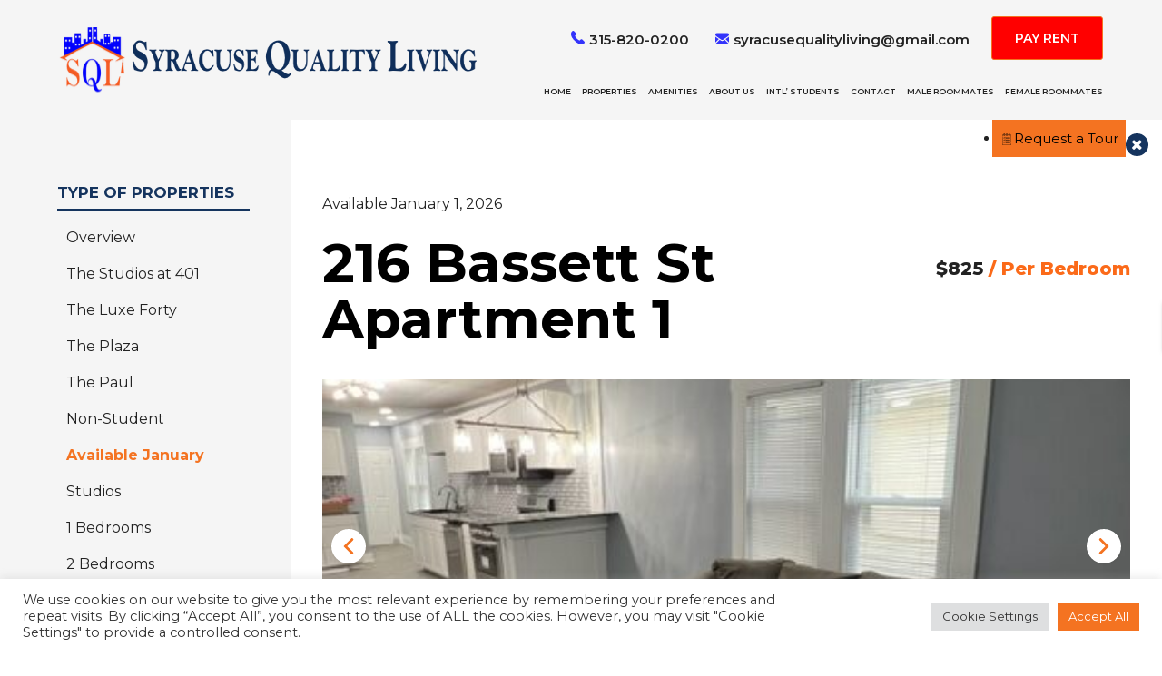

--- FILE ---
content_type: text/html; charset=UTF-8
request_url: https://syracusequalityliving.com/property/216-bassett-st-apartment-1/
body_size: 18062
content:
<!DOCTYPE html>

<html class="no-js" lang="en">
	<head>
		<meta charset="UTF-8">
		<meta name="viewport" content="width=device-width, initial-scale=1.0" >
		<link rel="profile" href="https://gmpg.org/xfn/11">
		<meta name='robots' content='index, follow, max-image-preview:large, max-snippet:-1, max-video-preview:-1' />
	<style>img:is([sizes="auto" i], [sizes^="auto," i]) { contain-intrinsic-size: 3000px 1500px }</style>
	
	<!-- This site is optimized with the Yoast SEO plugin v26.8 - https://yoast.com/product/yoast-seo-wordpress/ -->
	<title>216 Bassett St Apartment 1 - Syracuse Quality Living</title>
	<link rel="canonical" href="https://syracusequalityliving.com/property/216-bassett-st-apartment-1/" />
	<meta property="og:locale" content="en_US" />
	<meta property="og:type" content="article" />
	<meta property="og:title" content="216 Bassett St Apartment 1 - Syracuse Quality Living" />
	<meta property="og:description" content="ALL UTILITIES &amp; WIFI INCLUDED!! Bedrooms Furnished with Full Size Beds, Computer Table and Chair with Private Lock/Key. Living Room Furnished with Modern Couch, Coffee and End Tables. Fully Equipped Kitchen with Stainless Steel Appliances including Dishwasher &amp; Microwave. Granite counter tops 2 Large Bathrooms New Windows with Blinds. Laundry Room in Building Bus Stop [&hellip;]" />
	<meta property="og:url" content="https://syracusequalityliving.com/property/216-bassett-st-apartment-1/" />
	<meta property="og:site_name" content="Syracuse Quality Living" />
	<meta property="article:modified_time" content="2026-01-19T19:44:26+00:00" />
	<meta property="og:image" content="https://syracusequalityliving.com/wp-content/uploads/2022/12/216-2-11.jpg" />
	<meta property="og:image:width" content="582" />
	<meta property="og:image:height" content="453" />
	<meta property="og:image:type" content="image/jpeg" />
	<meta name="twitter:card" content="summary_large_image" />
	<meta name="twitter:label1" content="Est. reading time" />
	<meta name="twitter:data1" content="1 minute" />
	<!-- / Yoast SEO plugin. -->


<link rel='dns-prefetch' href='//cdnjs.cloudflare.com' />
<link rel="alternate" type="application/rss+xml" title="Syracuse Quality Living &raquo; Feed" href="https://syracusequalityliving.com/feed/" />
<link rel="alternate" type="application/rss+xml" title="Syracuse Quality Living &raquo; Comments Feed" href="https://syracusequalityliving.com/comments/feed/" />
		<!-- This site uses the Google Analytics by MonsterInsights plugin v9.11.1 - Using Analytics tracking - https://www.monsterinsights.com/ -->
		<!-- Note: MonsterInsights is not currently configured on this site. The site owner needs to authenticate with Google Analytics in the MonsterInsights settings panel. -->
					<!-- No tracking code set -->
				<!-- / Google Analytics by MonsterInsights -->
		<script>
window._wpemojiSettings = {"baseUrl":"https:\/\/s.w.org\/images\/core\/emoji\/16.0.1\/72x72\/","ext":".png","svgUrl":"https:\/\/s.w.org\/images\/core\/emoji\/16.0.1\/svg\/","svgExt":".svg","source":{"concatemoji":"https:\/\/syracusequalityliving.com\/wp-includes\/js\/wp-emoji-release.min.js?ver=6.8.3"}};
/*! This file is auto-generated */
!function(s,n){var o,i,e;function c(e){try{var t={supportTests:e,timestamp:(new Date).valueOf()};sessionStorage.setItem(o,JSON.stringify(t))}catch(e){}}function p(e,t,n){e.clearRect(0,0,e.canvas.width,e.canvas.height),e.fillText(t,0,0);var t=new Uint32Array(e.getImageData(0,0,e.canvas.width,e.canvas.height).data),a=(e.clearRect(0,0,e.canvas.width,e.canvas.height),e.fillText(n,0,0),new Uint32Array(e.getImageData(0,0,e.canvas.width,e.canvas.height).data));return t.every(function(e,t){return e===a[t]})}function u(e,t){e.clearRect(0,0,e.canvas.width,e.canvas.height),e.fillText(t,0,0);for(var n=e.getImageData(16,16,1,1),a=0;a<n.data.length;a++)if(0!==n.data[a])return!1;return!0}function f(e,t,n,a){switch(t){case"flag":return n(e,"\ud83c\udff3\ufe0f\u200d\u26a7\ufe0f","\ud83c\udff3\ufe0f\u200b\u26a7\ufe0f")?!1:!n(e,"\ud83c\udde8\ud83c\uddf6","\ud83c\udde8\u200b\ud83c\uddf6")&&!n(e,"\ud83c\udff4\udb40\udc67\udb40\udc62\udb40\udc65\udb40\udc6e\udb40\udc67\udb40\udc7f","\ud83c\udff4\u200b\udb40\udc67\u200b\udb40\udc62\u200b\udb40\udc65\u200b\udb40\udc6e\u200b\udb40\udc67\u200b\udb40\udc7f");case"emoji":return!a(e,"\ud83e\udedf")}return!1}function g(e,t,n,a){var r="undefined"!=typeof WorkerGlobalScope&&self instanceof WorkerGlobalScope?new OffscreenCanvas(300,150):s.createElement("canvas"),o=r.getContext("2d",{willReadFrequently:!0}),i=(o.textBaseline="top",o.font="600 32px Arial",{});return e.forEach(function(e){i[e]=t(o,e,n,a)}),i}function t(e){var t=s.createElement("script");t.src=e,t.defer=!0,s.head.appendChild(t)}"undefined"!=typeof Promise&&(o="wpEmojiSettingsSupports",i=["flag","emoji"],n.supports={everything:!0,everythingExceptFlag:!0},e=new Promise(function(e){s.addEventListener("DOMContentLoaded",e,{once:!0})}),new Promise(function(t){var n=function(){try{var e=JSON.parse(sessionStorage.getItem(o));if("object"==typeof e&&"number"==typeof e.timestamp&&(new Date).valueOf()<e.timestamp+604800&&"object"==typeof e.supportTests)return e.supportTests}catch(e){}return null}();if(!n){if("undefined"!=typeof Worker&&"undefined"!=typeof OffscreenCanvas&&"undefined"!=typeof URL&&URL.createObjectURL&&"undefined"!=typeof Blob)try{var e="postMessage("+g.toString()+"("+[JSON.stringify(i),f.toString(),p.toString(),u.toString()].join(",")+"));",a=new Blob([e],{type:"text/javascript"}),r=new Worker(URL.createObjectURL(a),{name:"wpTestEmojiSupports"});return void(r.onmessage=function(e){c(n=e.data),r.terminate(),t(n)})}catch(e){}c(n=g(i,f,p,u))}t(n)}).then(function(e){for(var t in e)n.supports[t]=e[t],n.supports.everything=n.supports.everything&&n.supports[t],"flag"!==t&&(n.supports.everythingExceptFlag=n.supports.everythingExceptFlag&&n.supports[t]);n.supports.everythingExceptFlag=n.supports.everythingExceptFlag&&!n.supports.flag,n.DOMReady=!1,n.readyCallback=function(){n.DOMReady=!0}}).then(function(){return e}).then(function(){var e;n.supports.everything||(n.readyCallback(),(e=n.source||{}).concatemoji?t(e.concatemoji):e.wpemoji&&e.twemoji&&(t(e.twemoji),t(e.wpemoji)))}))}((window,document),window._wpemojiSettings);
</script>
<style id='wp-emoji-styles-inline-css'>

	img.wp-smiley, img.emoji {
		display: inline !important;
		border: none !important;
		box-shadow: none !important;
		height: 1em !important;
		width: 1em !important;
		margin: 0 0.07em !important;
		vertical-align: -0.1em !important;
		background: none !important;
		padding: 0 !important;
	}
</style>
<link rel='stylesheet' id='wp-block-library-css' href='https://syracusequalityliving.com/wp-includes/css/dist/block-library/style.min.css?ver=6.8.3' media='all' />
<style id='classic-theme-styles-inline-css'>
/*! This file is auto-generated */
.wp-block-button__link{color:#fff;background-color:#32373c;border-radius:9999px;box-shadow:none;text-decoration:none;padding:calc(.667em + 2px) calc(1.333em + 2px);font-size:1.125em}.wp-block-file__button{background:#32373c;color:#fff;text-decoration:none}
</style>
<style id='global-styles-inline-css'>
:root{--wp--preset--aspect-ratio--square: 1;--wp--preset--aspect-ratio--4-3: 4/3;--wp--preset--aspect-ratio--3-4: 3/4;--wp--preset--aspect-ratio--3-2: 3/2;--wp--preset--aspect-ratio--2-3: 2/3;--wp--preset--aspect-ratio--16-9: 16/9;--wp--preset--aspect-ratio--9-16: 9/16;--wp--preset--color--black: #000000;--wp--preset--color--cyan-bluish-gray: #abb8c3;--wp--preset--color--white: #ffffff;--wp--preset--color--pale-pink: #f78da7;--wp--preset--color--vivid-red: #cf2e2e;--wp--preset--color--luminous-vivid-orange: #ff6900;--wp--preset--color--luminous-vivid-amber: #fcb900;--wp--preset--color--light-green-cyan: #7bdcb5;--wp--preset--color--vivid-green-cyan: #00d084;--wp--preset--color--pale-cyan-blue: #8ed1fc;--wp--preset--color--vivid-cyan-blue: #0693e3;--wp--preset--color--vivid-purple: #9b51e0;--wp--preset--color--accent: #cd2653;--wp--preset--color--primary: #000000;--wp--preset--color--secondary: #6d6d6d;--wp--preset--color--subtle-background: #dcd7ca;--wp--preset--color--background: #f5efe0;--wp--preset--gradient--vivid-cyan-blue-to-vivid-purple: linear-gradient(135deg,rgba(6,147,227,1) 0%,rgb(155,81,224) 100%);--wp--preset--gradient--light-green-cyan-to-vivid-green-cyan: linear-gradient(135deg,rgb(122,220,180) 0%,rgb(0,208,130) 100%);--wp--preset--gradient--luminous-vivid-amber-to-luminous-vivid-orange: linear-gradient(135deg,rgba(252,185,0,1) 0%,rgba(255,105,0,1) 100%);--wp--preset--gradient--luminous-vivid-orange-to-vivid-red: linear-gradient(135deg,rgba(255,105,0,1) 0%,rgb(207,46,46) 100%);--wp--preset--gradient--very-light-gray-to-cyan-bluish-gray: linear-gradient(135deg,rgb(238,238,238) 0%,rgb(169,184,195) 100%);--wp--preset--gradient--cool-to-warm-spectrum: linear-gradient(135deg,rgb(74,234,220) 0%,rgb(151,120,209) 20%,rgb(207,42,186) 40%,rgb(238,44,130) 60%,rgb(251,105,98) 80%,rgb(254,248,76) 100%);--wp--preset--gradient--blush-light-purple: linear-gradient(135deg,rgb(255,206,236) 0%,rgb(152,150,240) 100%);--wp--preset--gradient--blush-bordeaux: linear-gradient(135deg,rgb(254,205,165) 0%,rgb(254,45,45) 50%,rgb(107,0,62) 100%);--wp--preset--gradient--luminous-dusk: linear-gradient(135deg,rgb(255,203,112) 0%,rgb(199,81,192) 50%,rgb(65,88,208) 100%);--wp--preset--gradient--pale-ocean: linear-gradient(135deg,rgb(255,245,203) 0%,rgb(182,227,212) 50%,rgb(51,167,181) 100%);--wp--preset--gradient--electric-grass: linear-gradient(135deg,rgb(202,248,128) 0%,rgb(113,206,126) 100%);--wp--preset--gradient--midnight: linear-gradient(135deg,rgb(2,3,129) 0%,rgb(40,116,252) 100%);--wp--preset--font-size--small: 18px;--wp--preset--font-size--medium: 20px;--wp--preset--font-size--large: 26.25px;--wp--preset--font-size--x-large: 42px;--wp--preset--font-size--normal: 21px;--wp--preset--font-size--larger: 32px;--wp--preset--spacing--20: 0.44rem;--wp--preset--spacing--30: 0.67rem;--wp--preset--spacing--40: 1rem;--wp--preset--spacing--50: 1.5rem;--wp--preset--spacing--60: 2.25rem;--wp--preset--spacing--70: 3.38rem;--wp--preset--spacing--80: 5.06rem;--wp--preset--shadow--natural: 6px 6px 9px rgba(0, 0, 0, 0.2);--wp--preset--shadow--deep: 12px 12px 50px rgba(0, 0, 0, 0.4);--wp--preset--shadow--sharp: 6px 6px 0px rgba(0, 0, 0, 0.2);--wp--preset--shadow--outlined: 6px 6px 0px -3px rgba(255, 255, 255, 1), 6px 6px rgba(0, 0, 0, 1);--wp--preset--shadow--crisp: 6px 6px 0px rgba(0, 0, 0, 1);}:where(.is-layout-flex){gap: 0.5em;}:where(.is-layout-grid){gap: 0.5em;}body .is-layout-flex{display: flex;}.is-layout-flex{flex-wrap: wrap;align-items: center;}.is-layout-flex > :is(*, div){margin: 0;}body .is-layout-grid{display: grid;}.is-layout-grid > :is(*, div){margin: 0;}:where(.wp-block-columns.is-layout-flex){gap: 2em;}:where(.wp-block-columns.is-layout-grid){gap: 2em;}:where(.wp-block-post-template.is-layout-flex){gap: 1.25em;}:where(.wp-block-post-template.is-layout-grid){gap: 1.25em;}.has-black-color{color: var(--wp--preset--color--black) !important;}.has-cyan-bluish-gray-color{color: var(--wp--preset--color--cyan-bluish-gray) !important;}.has-white-color{color: var(--wp--preset--color--white) !important;}.has-pale-pink-color{color: var(--wp--preset--color--pale-pink) !important;}.has-vivid-red-color{color: var(--wp--preset--color--vivid-red) !important;}.has-luminous-vivid-orange-color{color: var(--wp--preset--color--luminous-vivid-orange) !important;}.has-luminous-vivid-amber-color{color: var(--wp--preset--color--luminous-vivid-amber) !important;}.has-light-green-cyan-color{color: var(--wp--preset--color--light-green-cyan) !important;}.has-vivid-green-cyan-color{color: var(--wp--preset--color--vivid-green-cyan) !important;}.has-pale-cyan-blue-color{color: var(--wp--preset--color--pale-cyan-blue) !important;}.has-vivid-cyan-blue-color{color: var(--wp--preset--color--vivid-cyan-blue) !important;}.has-vivid-purple-color{color: var(--wp--preset--color--vivid-purple) !important;}.has-black-background-color{background-color: var(--wp--preset--color--black) !important;}.has-cyan-bluish-gray-background-color{background-color: var(--wp--preset--color--cyan-bluish-gray) !important;}.has-white-background-color{background-color: var(--wp--preset--color--white) !important;}.has-pale-pink-background-color{background-color: var(--wp--preset--color--pale-pink) !important;}.has-vivid-red-background-color{background-color: var(--wp--preset--color--vivid-red) !important;}.has-luminous-vivid-orange-background-color{background-color: var(--wp--preset--color--luminous-vivid-orange) !important;}.has-luminous-vivid-amber-background-color{background-color: var(--wp--preset--color--luminous-vivid-amber) !important;}.has-light-green-cyan-background-color{background-color: var(--wp--preset--color--light-green-cyan) !important;}.has-vivid-green-cyan-background-color{background-color: var(--wp--preset--color--vivid-green-cyan) !important;}.has-pale-cyan-blue-background-color{background-color: var(--wp--preset--color--pale-cyan-blue) !important;}.has-vivid-cyan-blue-background-color{background-color: var(--wp--preset--color--vivid-cyan-blue) !important;}.has-vivid-purple-background-color{background-color: var(--wp--preset--color--vivid-purple) !important;}.has-black-border-color{border-color: var(--wp--preset--color--black) !important;}.has-cyan-bluish-gray-border-color{border-color: var(--wp--preset--color--cyan-bluish-gray) !important;}.has-white-border-color{border-color: var(--wp--preset--color--white) !important;}.has-pale-pink-border-color{border-color: var(--wp--preset--color--pale-pink) !important;}.has-vivid-red-border-color{border-color: var(--wp--preset--color--vivid-red) !important;}.has-luminous-vivid-orange-border-color{border-color: var(--wp--preset--color--luminous-vivid-orange) !important;}.has-luminous-vivid-amber-border-color{border-color: var(--wp--preset--color--luminous-vivid-amber) !important;}.has-light-green-cyan-border-color{border-color: var(--wp--preset--color--light-green-cyan) !important;}.has-vivid-green-cyan-border-color{border-color: var(--wp--preset--color--vivid-green-cyan) !important;}.has-pale-cyan-blue-border-color{border-color: var(--wp--preset--color--pale-cyan-blue) !important;}.has-vivid-cyan-blue-border-color{border-color: var(--wp--preset--color--vivid-cyan-blue) !important;}.has-vivid-purple-border-color{border-color: var(--wp--preset--color--vivid-purple) !important;}.has-vivid-cyan-blue-to-vivid-purple-gradient-background{background: var(--wp--preset--gradient--vivid-cyan-blue-to-vivid-purple) !important;}.has-light-green-cyan-to-vivid-green-cyan-gradient-background{background: var(--wp--preset--gradient--light-green-cyan-to-vivid-green-cyan) !important;}.has-luminous-vivid-amber-to-luminous-vivid-orange-gradient-background{background: var(--wp--preset--gradient--luminous-vivid-amber-to-luminous-vivid-orange) !important;}.has-luminous-vivid-orange-to-vivid-red-gradient-background{background: var(--wp--preset--gradient--luminous-vivid-orange-to-vivid-red) !important;}.has-very-light-gray-to-cyan-bluish-gray-gradient-background{background: var(--wp--preset--gradient--very-light-gray-to-cyan-bluish-gray) !important;}.has-cool-to-warm-spectrum-gradient-background{background: var(--wp--preset--gradient--cool-to-warm-spectrum) !important;}.has-blush-light-purple-gradient-background{background: var(--wp--preset--gradient--blush-light-purple) !important;}.has-blush-bordeaux-gradient-background{background: var(--wp--preset--gradient--blush-bordeaux) !important;}.has-luminous-dusk-gradient-background{background: var(--wp--preset--gradient--luminous-dusk) !important;}.has-pale-ocean-gradient-background{background: var(--wp--preset--gradient--pale-ocean) !important;}.has-electric-grass-gradient-background{background: var(--wp--preset--gradient--electric-grass) !important;}.has-midnight-gradient-background{background: var(--wp--preset--gradient--midnight) !important;}.has-small-font-size{font-size: var(--wp--preset--font-size--small) !important;}.has-medium-font-size{font-size: var(--wp--preset--font-size--medium) !important;}.has-large-font-size{font-size: var(--wp--preset--font-size--large) !important;}.has-x-large-font-size{font-size: var(--wp--preset--font-size--x-large) !important;}
:where(.wp-block-post-template.is-layout-flex){gap: 1.25em;}:where(.wp-block-post-template.is-layout-grid){gap: 1.25em;}
:where(.wp-block-columns.is-layout-flex){gap: 2em;}:where(.wp-block-columns.is-layout-grid){gap: 2em;}
:root :where(.wp-block-pullquote){font-size: 1.5em;line-height: 1.6;}
</style>
<link rel='stylesheet' id='contact-form-7-css' href='https://syracusequalityliving.com/wp-content/plugins/contact-form-7/includes/css/styles.css?ver=6.1.4' media='all' />
<style id='contact-form-7-inline-css'>
.wpcf7 .wpcf7-recaptcha iframe {margin-bottom: 0;}.wpcf7 .wpcf7-recaptcha[data-align="center"] > div {margin: 0 auto;}.wpcf7 .wpcf7-recaptcha[data-align="right"] > div {margin: 0 0 0 auto;}
</style>
<link rel='stylesheet' id='cookie-law-info-css' href='https://syracusequalityliving.com/wp-content/plugins/cookie-law-info/legacy/public/css/cookie-law-info-public.css?ver=3.3.9.1' media='all' />
<link rel='stylesheet' id='cookie-law-info-gdpr-css' href='https://syracusequalityliving.com/wp-content/plugins/cookie-law-info/legacy/public/css/cookie-law-info-gdpr.css?ver=3.3.9.1' media='all' />
<link rel='stylesheet' id='walcf7-datepicker-css-css' href='https://syracusequalityliving.com/wp-content/plugins/date-time-picker-for-contact-form-7/assets/css/jquery.datetimepicker.min.css?ver=1.0.0' media='all' />
<link rel='stylesheet' id='font-awesome-css' href='https://syracusequalityliving.com/wp-content/plugins/essential-real-estate/lib/smart-framework/assets/vendors/font-awesome/css/font-awesome.min.css?ver=4.7.0' media='all' />
<link rel='stylesheet' id='jquery-ui-css' href='https://syracusequalityliving.com/wp-content/plugins/essential-real-estate/public/assets/packages/jquery-ui/jquery-ui.min.css?ver=1.11.4' media='all' />
<link rel='stylesheet' id='owl.carousel-css' href='https://syracusequalityliving.com/wp-content/plugins/essential-real-estate/public/assets/packages/owl-carousel/assets/owl.carousel.min.css?ver=2.3.4' media='all' />
<link rel='stylesheet' id='light-gallery-css' href='https://syracusequalityliving.com/wp-content/plugins/essential-real-estate/public/assets/packages/light-gallery/css/lightgallery.min.css?ver=1.2.18' media='all' />
<link rel='stylesheet' id='ere_main-css' href='https://syracusequalityliving.com/wp-content/plugins/essential-real-estate/public/assets/css/main.css?ver=3.5.5' media='all' />
<link rel='stylesheet' id='bootstrap-css' href='https://syracusequalityliving.com/wp-content/plugins/essential-real-estate/public/assets/packages/bootstrap/css/bootstrap.min.css?ver=3.4.1' media='all' />
<link rel='stylesheet' id='slick_theme-css' href='https://syracusequalityliving.com/wp-content/themes/syracusequalityliving/assets/css/slick-theme.css?ver=6.8.3' media='all' />
<link rel='stylesheet' id='slick-css' href='https://syracusequalityliving.com/wp-content/themes/syracusequalityliving/assets/css/slick.css?ver=6.8.3' media='all' />
<link rel='stylesheet' id='lightgallery-css' href='https://syracusequalityliving.com/wp-content/themes/syracusequalityliving/assets/css/lightgallery.css?ver=6.8.3' media='all' />
<link rel='stylesheet' id='fontawesome-css' href='https://syracusequalityliving.com/wp-content/themes/syracusequalityliving/assets/css/font-awesome.css?ver=6.8.3' media='all' />
<link rel='stylesheet' id='gridtab-css' href='https://syracusequalityliving.com/wp-content/themes/syracusequalityliving/assets/css/gridtab.min.css?ver=6.8.3' media='all' />
<link rel='stylesheet' id='fancybox-css' href='https://syracusequalityliving.com/wp-content/themes/syracusequalityliving/assets/css/jquery.fancybox.css?ver=6.8.3' media='all' />
<link rel='stylesheet' id='footablebootstrap-css' href='https://syracusequalityliving.com/wp-content/themes/syracusequalityliving/assets/css/footable.bootstrap.min.css?ver=6.8.3' media='all' />
<link rel='stylesheet' id='twentytwenty-style-css' href='https://syracusequalityliving.com/wp-content/themes/syracusequalityliving/style.css?ver=6.8.3' media='all' />
<link rel='stylesheet' id='twentytwenty-print-style-css' href='https://syracusequalityliving.com/wp-content/themes/syracusequalityliving/print.css?ver=6.8.3' media='print' />
<script src="https://syracusequalityliving.com/wp-includes/js/jquery/jquery.min.js?ver=3.7.1" id="jquery-core-js"></script>
<script src="https://syracusequalityliving.com/wp-includes/js/jquery/jquery-migrate.min.js?ver=3.4.1" id="jquery-migrate-js"></script>
<script id="cookie-law-info-js-extra">
var Cli_Data = {"nn_cookie_ids":[],"cookielist":[],"non_necessary_cookies":[],"ccpaEnabled":"","ccpaRegionBased":"","ccpaBarEnabled":"","strictlyEnabled":["necessary","obligatoire"],"ccpaType":"gdpr","js_blocking":"1","custom_integration":"","triggerDomRefresh":"","secure_cookies":""};
var cli_cookiebar_settings = {"animate_speed_hide":"500","animate_speed_show":"500","background":"#FFF","border":"#b1a6a6c2","border_on":"","button_1_button_colour":"#f47321","button_1_button_hover":"#c35c1a","button_1_link_colour":"#fff","button_1_as_button":"1","button_1_new_win":"","button_2_button_colour":"#333","button_2_button_hover":"#292929","button_2_link_colour":"#444","button_2_as_button":"","button_2_hidebar":"","button_3_button_colour":"#dedfe0","button_3_button_hover":"#b2b2b3","button_3_link_colour":"#333333","button_3_as_button":"1","button_3_new_win":"","button_4_button_colour":"#dedfe0","button_4_button_hover":"#b2b2b3","button_4_link_colour":"#333333","button_4_as_button":"1","button_7_button_colour":"#f47321","button_7_button_hover":"#c35c1a","button_7_link_colour":"#fff","button_7_as_button":"1","button_7_new_win":"","font_family":"inherit","header_fix":"","notify_animate_hide":"1","notify_animate_show":"","notify_div_id":"#cookie-law-info-bar","notify_position_horizontal":"right","notify_position_vertical":"bottom","scroll_close":"","scroll_close_reload":"","accept_close_reload":"","reject_close_reload":"","showagain_tab":"","showagain_background":"#fff","showagain_border":"#000","showagain_div_id":"#cookie-law-info-again","showagain_x_position":"100px","text":"#333333","show_once_yn":"","show_once":"10000","logging_on":"","as_popup":"","popup_overlay":"1","bar_heading_text":"","cookie_bar_as":"banner","popup_showagain_position":"bottom-right","widget_position":"left"};
var log_object = {"ajax_url":"https:\/\/syracusequalityliving.com\/wp-admin\/admin-ajax.php"};
</script>
<script src="https://syracusequalityliving.com/wp-content/plugins/cookie-law-info/legacy/public/js/cookie-law-info-public.js?ver=3.3.9.1" id="cookie-law-info-js"></script>
<script src="https://syracusequalityliving.com/wp-content/themes/syracusequalityliving/assets/js/bootstrap.js?ver=1" id="bootstrap-js-js"></script>
<script src="https://syracusequalityliving.com/wp-content/themes/syracusequalityliving/assets/js/gridtab.min.js?ver=6.8.3" id="gridtab-js-js"></script>
<script src="//cdnjs.cloudflare.com/ajax/libs/moment.js/2.29.1/moment.min.js?ver=1" id="moment-js-js"></script>
<script src="https://syracusequalityliving.com/wp-content/themes/syracusequalityliving/assets/js/footable.min.js?ver=1" id="footable-js-js"></script>
<script src="https://syracusequalityliving.com/wp-content/themes/syracusequalityliving/assets/js/slick.js?ver=1" id="slick-js-js"></script>
<script src="https://syracusequalityliving.com/wp-content/themes/syracusequalityliving/assets/js/jquery.fancybox.js?ver=1" id="fancybox-js-js"></script>
<script src="https://syracusequalityliving.com/wp-content/themes/syracusequalityliving/assets/js/lightgallery-all.min.js?ver=1" id="lightgallery-js-js"></script>
<script src="https://syracusequalityliving.com/wp-content/themes/syracusequalityliving/assets/js/jquery.mousewheel.min.js?ver=1" id="mousewheel-js-js"></script>
<script src="https://syracusequalityliving.com/wp-content/themes/syracusequalityliving/assets/js/common.js?ver=1" id="common-js-js"></script>
<script src="https://syracusequalityliving.com/wp-content/themes/syracusequalityliving/assets/js/index.js?ver=6.8.3" id="twentytwenty-js-js" async></script>
<script src="https://syracusequalityliving.com/wp-content/uploads/hm_custom_css_js/custom.js?ver=1707123607" id="hm_custom_js-js"></script>
<link rel="https://api.w.org/" href="https://syracusequalityliving.com/wp-json/" /><link rel="EditURI" type="application/rsd+xml" title="RSD" href="https://syracusequalityliving.com/xmlrpc.php?rsd" />
<meta name="generator" content="WordPress 6.8.3" />
<link rel='shortlink' href='https://syracusequalityliving.com/?p=8746' />
<link rel="alternate" title="oEmbed (JSON)" type="application/json+oembed" href="https://syracusequalityliving.com/wp-json/oembed/1.0/embed?url=https%3A%2F%2Fsyracusequalityliving.com%2Fproperty%2F216-bassett-st-apartment-1%2F" />
<link rel="alternate" title="oEmbed (XML)" type="text/xml+oembed" href="https://syracusequalityliving.com/wp-json/oembed/1.0/embed?url=https%3A%2F%2Fsyracusequalityliving.com%2Fproperty%2F216-bassett-st-apartment-1%2F&#038;format=xml" />
<meta name="ti-site-data" content="eyJyIjoiMTowITc6MCEzMDowIiwibyI6Imh0dHBzOlwvXC9zeXJhY3VzZXF1YWxpdHlsaXZpbmcuY29tXC93cC1hZG1pblwvYWRtaW4tYWpheC5waHA/YWN0aW9uPXRpX29ubGluZV91c2Vyc19nb29nbGUmYW1wO3A9JTJGcHJvcGVydHklMkYyMTYtYmFzc2V0dC1zdC1hcGFydG1lbnQtMSUyRiZhbXA7X3dwbm9uY2U9NjFiY2ZiZDY1NyJ9" />	<script>document.documentElement.className = document.documentElement.className.replace( 'no-js', 'js' );</script>
	<style>.recentcomments a{display:inline !important;padding:0 !important;margin:0 !important;}</style>

<script type="application/ld+json" class="saswp-schema-markup-output">
[{"@context":"https:\/\/schema.org\/","@graph":[{"@context":"https:\/\/schema.org\/","@type":"SiteNavigationElement","@id":"https:\/\/syracusequalityliving.com\/#home","name":"Home","url":"https:\/\/syracusequalityliving.com\/"},{"@context":"https:\/\/schema.org\/","@type":"SiteNavigationElement","@id":"https:\/\/syracusequalityliving.com\/#properties","name":"Properties","url":"https:\/\/syracusequalityliving.com\/property\/"},{"@context":"https:\/\/schema.org\/","@type":"SiteNavigationElement","@id":"https:\/\/syracusequalityliving.com\/#male-roommates","name":"Male Roommates","url":"https:\/\/syracusequalityliving.com\/property-type\/male\/"},{"@context":"https:\/\/schema.org\/","@type":"SiteNavigationElement","@id":"https:\/\/syracusequalityliving.com\/#female-roommates","name":"Female Roommates","url":"https:\/\/syracusequalityliving.com\/property-type\/female\/"},{"@context":"https:\/\/schema.org\/","@type":"SiteNavigationElement","@id":"https:\/\/syracusequalityliving.com\/#amenities","name":"Amenities","url":"https:\/\/syracusequalityliving.com\/amenities\/"},{"@context":"https:\/\/schema.org\/","@type":"SiteNavigationElement","@id":"https:\/\/syracusequalityliving.com\/#about-us","name":"About Us","url":"https:\/\/syracusequalityliving.com\/about\/"},{"@context":"https:\/\/schema.org\/","@type":"SiteNavigationElement","@id":"https:\/\/syracusequalityliving.com\/#intl-students","name":"Intl' Students","url":"https:\/\/syracusequalityliving.com\/international-students\/"},{"@context":"https:\/\/schema.org\/","@type":"SiteNavigationElement","@id":"https:\/\/syracusequalityliving.com\/#contact","name":"Contact","url":"https:\/\/syracusequalityliving.com\/contact\/"}]}]
</script>

<link rel="icon" href="https://syracusequalityliving.com/wp-content/uploads/2020/12/favicon.png" sizes="32x32" />
<link rel="icon" href="https://syracusequalityliving.com/wp-content/uploads/2020/12/favicon.png" sizes="192x192" />
<link rel="apple-touch-icon" href="https://syracusequalityliving.com/wp-content/uploads/2020/12/favicon.png" />
<meta name="msapplication-TileImage" content="https://syracusequalityliving.com/wp-content/uploads/2020/12/favicon.png" />
<style type="text/css" id="gsf-custom-css"></style>		<style id="wp-custom-css">
			/*WPPS-195093-DZ start*/
.wpps-custom {
    padding-top: 80px;
    padding-bottom: 40px;
}

.wpps-col-holder {
    display: flex;
    align-items: stretch; /* ensures all columns in a row have same height */
    justify-content: center;
    max-width: 1140px;
    margin: 0 auto 80px auto;
    gap: 20px; /* space between columns */
}

.wpps-col-2 {
    flex: 1 1 45%; /* responsive 2-column layout */
    max-width: 540px;
    padding: 0 30px;
    box-sizing: border-box;
    display: flex;
    flex-direction: column;
    justify-content: space-between; /* pushes elements to align properly */
}

.wpps-col-2 img {
    max-width: 100%;
    height: 288px;
    display: block;
    margin-bottom: 16px;
	
}

.wpps-content {
    display: flex;
    flex-direction: column;
    height: 100%;
    justify-content: space-between; /* aligns image, p, and button */
    align-items: center;
}

.wpps-content p {
    text-align: center;
    margin: 0 0 16px 0;
}

.wpps-content .all_btn {
    margin-top: auto; /* ensures button is pushed to bottom */
}

/* Optional: responsive adjustments */
@media (max-width: 768px) {
    .wpps-col-holder {
        flex-direction: column; /* stack columns vertically */
        align-items: center; /* center columns */
    }
    .wpps-col-2 {
        flex: 1 1 100%; /* full width */
        max-width: 100%;
        margin-bottom: 20px; /* spacing between stacked columns */
    }
	.wpps-col-2 img {
		height:auto;
	}
}

/*WPPS-195093-DZ end*/		</style>
			</head>
	<body class="wp-singular property-template-default single single-property postid-8746 wp-custom-logo wp-embed-responsive wp-theme-syracusequalityliving singular enable-search-modal has-post-thumbnail has-single-pagination not-showing-comments show-avatars footer-top-visible">
		<header class="main-head">
			<div class="container-fluid">
				<div class="row align-items-center">
					<div class="col-lg-5">
						<div class="logo_hlder">
							<a href="https://syracusequalityliving.com/" class="custom-logo-link" rel="home"><img width="642" height="77" src="https://syracusequalityliving.com/wp-content/uploads/2020/12/logo.png" class="custom-logo" alt="logo" decoding="async" srcset="https://syracusequalityliving.com/wp-content/uploads/2020/12/logo.png 642w, https://syracusequalityliving.com/wp-content/uploads/2020/12/logo-300x36.png 300w" sizes="(max-width: 642px) 100vw, 642px" /></a>						</div>
					</div>
					<div class="col-lg-7">
						<div class="right_hdr">
							<div class="quick_links">
															<ul>
									<li class="cll"><a href="tel:315-820-0200">315-820-0200</a></li>
									<li class="msg"><a href="mailto:syracusequalityliving@gmail.com">syracusequalityliving@gmail.com</a></li>
								</ul>
							</div>


							<div class="rghtbutnwrap">
								<a href="https://syracusequalityliving.com/pay-rent/" class="all_btn">pay rent</a>
								                                    <a href="https://syracusequalityliving.com/schedule-a-tour/" target="_self" class="mbschedule-butn"><img src="https://syracusequalityliving.com/wp-content/themes/syracusequalityliving/assets/images/shedule.png" alt="">Request a Tour</a>
                                							</div>
							
							<div class='navbar_menu'>
								<nav class="navbar navbar-expand-lg navbar-light">
									<button class="navbar-toggler" type="button" data-toggle="collapse" data-target="#navbarSupportedContent" aria-expanded="false" aria-label="Toggle navigation">
									<img src="https://syracusequalityliving.com/wp-content/themes/syracusequalityliving/assets/images/menu.svg" alt="">
									</button>
									<div class="collapse navbar-collapse" id="navbarSupportedContent">
										<ul id="menu-main-menu" class="navbar-nav ml-auto"><li id="menu-item-3613" class="menu-item menu-item-type-post_type menu-item-object-page menu-item-home menu-item-3613"><a href="https://syracusequalityliving.com/">Home</a></li>
<li id="menu-item-3614" class="menu-item menu-item-type-custom menu-item-object-custom menu-item-3614"><a href="https://syracusequalityliving.com/property/">Properties</a></li>
<li id="menu-item-5843" class="menu-item menu-item-type-post_type menu-item-object-page menu-item-5843"><a href="https://syracusequalityliving.com/amenities/">Amenities</a></li>
<li id="menu-item-6037" class="menu-item menu-item-type-post_type menu-item-object-page menu-item-6037"><a href="https://syracusequalityliving.com/about/">About Us</a></li>
<li id="menu-item-7928" class="menu-item menu-item-type-post_type menu-item-object-page menu-item-7928"><a href="https://syracusequalityliving.com/international-students/">Intl&#8217; Students</a></li>
<li id="menu-item-3618" class="menu-item menu-item-type-post_type menu-item-object-page menu-item-3618"><a href="https://syracusequalityliving.com/contact/">Contact</a></li>
<li id="menu-item-5831" class="menu-item menu-item-type-taxonomy menu-item-object-property-type menu-item-5831"><a href="https://syracusequalityliving.com/property-type/male/">Male Roommates</a></li>
<li id="menu-item-5830" class="menu-item menu-item-type-taxonomy menu-item-object-property-type menu-item-5830"><a href="https://syracusequalityliving.com/property-type/female/">Female Roommates</a></li>
</ul>									</div>
								</nav>
							</div>
						</div>
					</div>
				</div>
			</div>
			<div class="header_bottom_menu desktp-schdulebutn">
			<ul>
				<li>
					                        <a href="https://syracusequalityliving.com/schedule-a-tour/" target="_self" ><i class="scheduleicon"> <img src="https://syracusequalityliving.com/wp-content/themes/syracusequalityliving/assets/images/shedule.png" alt=""></i>Request a Tour</a>
                                    </li>
			</ul>
		   </div>
		</header>
		<style>
iframe { float: left; width: 100%; height :600px; position:relative}
</style>
 

<div class="prperty_dtilspg">
	<div class="container-fluid">
		<div class="row no-gutters">
			<!--<div class="col-lg-3 lft_rommate">
				<div class="lft_romate_box roomatespg_section ">
					<h4>TYPE OF PROPERTIES</h4> 
					<ul>
						<li  ><a href="https://syracusequalityliving.com/property">Overview</a></li>
						<li ><a href="https://syracusequalityliving.com/property-type/the-studios-at-401/">The Studios at 401</a></li><li ><a href="https://syracusequalityliving.com/property-type/the-luxe-forty/">The Luxe Forty</a></li><li ><a href="https://syracusequalityliving.com/property-type/the-plaza/">The Plaza</a></li><li ><a href="https://syracusequalityliving.com/property-type/the-paul/">The Paul</a></li><li ><a href="https://syracusequalityliving.com/property-type/non-student/">Non-Student</a></li><li class="active"><a href="https://syracusequalityliving.com/property-type/available-january/">Available January</a></li><li ><a href="https://syracusequalityliving.com/property-type/studios/">Studios</a></li><li ><a href="https://syracusequalityliving.com/property-type/1-bedrooms/">1 Bedrooms</a></li><li ><a href="https://syracusequalityliving.com/property-type/2-bedrooms/">2 Bedrooms</a></li><li ><a href="https://syracusequalityliving.com/property-type/3-bedrooms/">3 Bedrooms</a></li><li ><a href="https://syracusequalityliving.com/property-type/4-bedrooms/">4 Bedrooms</a></li><li ><a href="https://syracusequalityliving.com/property-type/5-bedrooms/">5 Bedrooms</a></li><li ><a href="https://syracusequalityliving.com/property-type/6-bedrooms-up/">6 Bedrooms &amp; Up</a></li>					</ul>
					<h4>Roommate matching</h4>
					<ul>
					 <li class="parent "><a href="https://syracusequalityliving.com/property-type/male/">Male Roommates</a>
							<ul class="megaSubCat">
										   
										</ul>
							</li><li class="parent "><a href="https://syracusequalityliving.com/property-type/female/">Female Roommates</a>
							<ul class="megaSubCat">
										   
										</ul>
							</li>					</ul>
				</div>
			</div>-->
								<div class="col-lg-3 lft_rommate">
						<div class="lft_romate_box roomatespg_section">
							<h4>TYPE OF PROPERTIES</h4> 
							<ul>
								<li  ><a href="https://syracusequalityliving.com/property">Overview</a></li>
								<li ><a href="https://syracusequalityliving.com/property-type/the-studios-at-401/">The Studios at 401</a></li><li ><a href="https://syracusequalityliving.com/property-type/the-luxe-forty/">The Luxe Forty</a></li><li ><a href="https://syracusequalityliving.com/property-type/the-plaza/">The Plaza</a></li><li ><a href="https://syracusequalityliving.com/property-type/the-paul/">The Paul</a></li><li ><a href="https://syracusequalityliving.com/property-type/non-student/">Non-Student</a></li><li class="active"><a href="https://syracusequalityliving.com/property-type/available-january/">Available January</a></li><li ><a href="https://syracusequalityliving.com/property-type/studios/">Studios</a></li><li ><a href="https://syracusequalityliving.com/property-type/1-bedrooms/">1 Bedrooms</a></li><li ><a href="https://syracusequalityliving.com/property-type/2-bedrooms/">2 Bedrooms</a></li><li ><a href="https://syracusequalityliving.com/property-type/3-bedrooms/">3 Bedrooms</a></li><li ><a href="https://syracusequalityliving.com/property-type/4-bedrooms/">4 Bedrooms</a></li><li ><a href="https://syracusequalityliving.com/property-type/5-bedrooms/">5 Bedrooms</a></li><li ><a href="https://syracusequalityliving.com/property-type/6-bedrooms-up/">6 Bedrooms &amp; Up</a></li>							</ul>
							<h4>Roommate matching</h4>
							<ul>
							 <li class="parent "><a href="https://syracusequalityliving.com/property-type/male/">Male Roommates</a>
									<ul class="megaSubCat">
												   
												</ul>
									</li><li class="parent "><a href="https://syracusequalityliving.com/property-type/female/">Female Roommates</a>
									<ul class="megaSubCat">
												   
												</ul>
									</li>							</ul>
						</div>
					</div>
							<div class="col-lg-9">
			<div class="details_back_btn"><a href=""><i class="fa fa-times" aria-hidden="true"></i></a></div>
				<div class="cmn-gap">
					<div class="property_lider_area">
						<div class="row no-gutters">
							<div class="col-md-8">
																
																		<p>Available January 1, 2026</p>
																	
								
								<h2>216 Bassett St Apartment 1</h2>
							</div>
							<div class="col-md-4">
																																	<div class="property-price">
																				<span>
																																										$825																					<span class="property-price-postfix"> / Per Bedroom</span>																				</span>
																			</div>
																									</div>
						</div>
						<div class="properties_slider_box">
							<div class="slider-for">
																			<div>
												<figure><img src="https://syracusequalityliving.com/wp-content/uploads/2022/12/IMG_4160.jpg" alt=""/></figure>
											</div>
																						<div>
												<figure><img src="https://syracusequalityliving.com/wp-content/uploads/2022/12/IMG_2905-rotated.jpg" alt=""/></figure>
											</div>
																						<div>
												<figure><img src="https://syracusequalityliving.com/wp-content/uploads/2022/12/IMG_2904-rotated.jpg" alt=""/></figure>
											</div>
																						<div>
												<figure><img src="https://syracusequalityliving.com/wp-content/uploads/2022/12/IMG_2906-rotated.jpg" alt=""/></figure>
											</div>
																						<div>
												<figure><img src="https://syracusequalityliving.com/wp-content/uploads/2022/12/IMG_2903-rotated.jpg" alt=""/></figure>
											</div>
																						<div>
												<figure><img src="https://syracusequalityliving.com/wp-content/uploads/2022/12/IMG_2902-rotated.jpg" alt=""/></figure>
											</div>
																						<div>
												<figure><img src="https://syracusequalityliving.com/wp-content/uploads/2022/12/IMG_2898-rotated.jpg" alt=""/></figure>
											</div>
																						<div>
												<figure><img src="https://syracusequalityliving.com/wp-content/uploads/2022/12/IMG_2900-rotated.jpg" alt=""/></figure>
											</div>
																						<div>
												<figure><img src="https://syracusequalityliving.com/wp-content/uploads/2022/12/IMG_2888-rotated.jpg" alt=""/></figure>
											</div>
																						<div>
												<figure><img src="https://syracusequalityliving.com/wp-content/uploads/2022/12/IMG_2889-1-rotated.jpg" alt=""/></figure>
											</div>
																						<div>
												<figure><img src="https://syracusequalityliving.com/wp-content/uploads/2022/12/IMG_2891-rotated.jpg" alt=""/></figure>
											</div>
																						<div>
												<figure><img src="https://syracusequalityliving.com/wp-content/uploads/2022/12/IMG_2893.jpg" alt=""/></figure>
											</div>
																						<div>
												<figure><img src="https://syracusequalityliving.com/wp-content/uploads/2022/12/IMG_2894.jpg" alt=""/></figure>
											</div>
																						<div>
												<figure><img src="https://syracusequalityliving.com/wp-content/uploads/2022/12/IMG_2895-rotated.jpg" alt=""/></figure>
											</div>
																						<div>
												<figure><img src="https://syracusequalityliving.com/wp-content/uploads/2022/12/IMG_2896-rotated.jpg" alt=""/></figure>
											</div>
																						<div>
												<figure><img src="https://syracusequalityliving.com/wp-content/uploads/2022/12/IMG_3087-11-rotated.jpg" alt=""/></figure>
											</div>
																		</div>
						</div>
						<div class="propery_tabs_area">
							<!--<a href="" target="_blank" class="all_btn apply_btn">Apply</a>-->
							<a href="https://syracusequalityliving.com/inquire/" target="_blank" class="all_btn inquiry_btn">Inquire</a>
							<ul class="nav nav-tabs" id="myTab" role="tablist">
								<li class="nav-item">
									<a class="nav-link active" id="home-tab" data-toggle="tab" href="#home" role="tab" aria-controls="home" aria-selected="true">FEATURES</a>
								</li>
																	<li class="nav-item">
										<a class="nav-link" id="profile-tab" data-toggle="tab" href="#profile" role="tab" aria-controls="profile" aria-selected="false">FLOOR PLAN</a>
									</li>
																	
								<li class="nav-item">
									<a class="nav-link" id="profile-tab2" data-toggle="tab" href="#profile2" role="tab" aria-controls="profile" aria-selected="false">Photos </a>
								</li>
								<li class="nav-item">
									<a class="nav-link" id="profile-tab3" data-toggle="tab" href="#profile3" role="tab" aria-controls="profile" aria-selected="false">Map</a>
								</li>
																<li class="nav-item">
									<a class="nav-link" id="profile-tab4" data-toggle="tab" href="#profile4" role="tab" aria-controls="profile" aria-selected="false">Virtual Tour</a>
								</li>
																								</ul>
							<div class="tab-content" id="myTabContent">
								<div class="tab-pane fade show active" id="home" role="tabpanel" aria-labelledby="home-tab">
									<div class="detils_area">
										<div class="left_part">
											<ul>
<li><strong>ALL UTILITIES &amp; WIFI INCLUDED!!</strong></li>
<li>Bedrooms Furnished with Full Size Beds, Computer Table and Chair with Private Lock/Key.</li>
<li>Living Room Furnished with Modern Couch, Coffee and End Tables.</li>
<li>Fully Equipped Kitchen with Stainless Steel Appliances including Dishwasher &amp; Microwave.</li>
<li>Granite counter tops</li>
<li>2 Large Bathrooms</li>
<li>New Windows with Blinds.</li>
<li>Laundry Room in Building</li>
<li>Bus Stop Nearby</li>
<li>Short walk to the University and Westcott St</li>
<li>Free SU Night Shuttle Bus from 8pm-2:30am, 7 days a week!</li>
<li>Off Street Parking</li>
</ul>
<p>Furnished 3-bedroom 2-bathroom apartment located in prime location.</p>
<h3>RENTAL FEATURES</h3>
<ul class="list-bullets list-bullets-secondary">
<li>Cable Ready</li>
<li>Microwave</li>
<li>Hardwood Floors</li>
<li>High speed internet</li>
<li>Refrigerator</li>
<li>Dishwasher</li>
<li>Balcony, deck, patio</li>
<li>Laundry room</li>
<li>Oven / range</li>
<li>Heat – Gas</li>
</ul>
<h3>PROPERTY FEATURES</h3>
<ul class="list-bullets list-bullets-secondary">
<li>Laundry Room</li>
<li>Off Street Parking Available</li>
<li>Fenced in Backyard</li>
</ul>
										</div>
									</div>
									<div class="right_part">
									</div>
								</div>
																<div class="tab-pane fade" id="profile" role="tabpanel" aria-labelledby="profile-tab">
									<div class="new_video">
										<!--<iframe src="https://my.matterport.com/show/?m=kk9xCn3uWY4"></iframe> -->
																				<div class="single-property-element property-floors-tab property-tab">
																						<div class="ere-property-element">
												<ul id="ere-floors-tabs" class="nav nav-tabs">
																											<li ><a class="active" data-toggle="tab" href="#ere-floor-0">
																Floor 1</a>
														</li>
																																							</ul>
												<div class="tab-content">
																																								<div id="ere-floor-0"
															 class="tab-pane fade in active show">
																															<div class="floor-image ere-light-gallery mg-bottom-20">
																	<img src="https://syracusequalityliving.com/wp-content/uploads/2022/12/216-1.png" alt="216 Bassett St Apartment 1">
																	<a data-thumb-src="https://syracusequalityliving.com/wp-content/uploads/2022/12/216-1.png"
																	   data-gallery-id="ere_floor-798195711"
																	   data-rel="ere_light_gallery" href="https://syracusequalityliving.com/wp-content/uploads/2022/12/216-1.png"
																	   class="zoomGallery"><i
																			class="fa fa-expand"></i></a>
																</div>
																																													<ul class="list-2-col ere-property-list">
																																																
																
															</ul>
														</div>
																																							</div>
											</div>
											<script type="text/javascript">
												jQuery(document).ready(function ($) {
													$('#ere-floors-tabs').tabCollapse();
												});
											</script>
										</div>
																		</div>
								</div>
																	<div class="tab-pane fade" id="profile2" role="tabpanel" aria-labelledby="profile-tab2">
									<div class="detils_area row" >
										<ul id="lightgallery" class="list-unstyled row">
																							<li class="property-gallery-item ere-light-gallery col-sm-4"  data-src="https://syracusequalityliving.com/wp-content/uploads/2022/12/IMG_4160-870x420.jpg">
														<a href="">
															<img class="img-responsive" src="https://syracusequalityliving.com/wp-content/uploads/2022/12/IMG_4160-870x420.jpg">
														</a>
													</li>
																																				<li class="property-gallery-item ere-light-gallery col-sm-4"  data-src="https://syracusequalityliving.com/wp-content/uploads/2022/12/IMG_2905-rotated.jpg">
														<a href="">
															<img class="img-responsive" src="https://syracusequalityliving.com/wp-content/uploads/2022/12/IMG_2905-rotated.jpg">
														</a>
													</li>
																																				<li class="property-gallery-item ere-light-gallery col-sm-4"  data-src="https://syracusequalityliving.com/wp-content/uploads/2022/12/IMG_2904-rotated.jpg">
														<a href="">
															<img class="img-responsive" src="https://syracusequalityliving.com/wp-content/uploads/2022/12/IMG_2904-rotated.jpg">
														</a>
													</li>
																																				<li class="property-gallery-item ere-light-gallery col-sm-4"  data-src="https://syracusequalityliving.com/wp-content/uploads/2022/12/IMG_2906-rotated.jpg">
														<a href="">
															<img class="img-responsive" src="https://syracusequalityliving.com/wp-content/uploads/2022/12/IMG_2906-rotated.jpg">
														</a>
													</li>
																																				<li class="property-gallery-item ere-light-gallery col-sm-4"  data-src="https://syracusequalityliving.com/wp-content/uploads/2022/12/IMG_2903-rotated.jpg">
														<a href="">
															<img class="img-responsive" src="https://syracusequalityliving.com/wp-content/uploads/2022/12/IMG_2903-rotated.jpg">
														</a>
													</li>
																																				<li class="property-gallery-item ere-light-gallery col-sm-4"  data-src="https://syracusequalityliving.com/wp-content/uploads/2022/12/IMG_2902-rotated.jpg">
														<a href="">
															<img class="img-responsive" src="https://syracusequalityliving.com/wp-content/uploads/2022/12/IMG_2902-rotated.jpg">
														</a>
													</li>
																																				<li class="property-gallery-item ere-light-gallery col-sm-4"  data-src="https://syracusequalityliving.com/wp-content/uploads/2022/12/IMG_2898-rotated.jpg">
														<a href="">
															<img class="img-responsive" src="https://syracusequalityliving.com/wp-content/uploads/2022/12/IMG_2898-rotated.jpg">
														</a>
													</li>
																																				<li class="property-gallery-item ere-light-gallery col-sm-4"  data-src="https://syracusequalityliving.com/wp-content/uploads/2022/12/IMG_2900-rotated.jpg">
														<a href="">
															<img class="img-responsive" src="https://syracusequalityliving.com/wp-content/uploads/2022/12/IMG_2900-rotated.jpg">
														</a>
													</li>
																																				<li class="property-gallery-item ere-light-gallery col-sm-4"  data-src="https://syracusequalityliving.com/wp-content/uploads/2022/12/IMG_2888-rotated.jpg">
														<a href="">
															<img class="img-responsive" src="https://syracusequalityliving.com/wp-content/uploads/2022/12/IMG_2888-rotated.jpg">
														</a>
													</li>
																																				<li class="property-gallery-item ere-light-gallery col-sm-4"  data-src="https://syracusequalityliving.com/wp-content/uploads/2022/12/IMG_2889-1-rotated.jpg">
														<a href="">
															<img class="img-responsive" src="https://syracusequalityliving.com/wp-content/uploads/2022/12/IMG_2889-1-rotated.jpg">
														</a>
													</li>
																																				<li class="property-gallery-item ere-light-gallery col-sm-4"  data-src="https://syracusequalityliving.com/wp-content/uploads/2022/12/IMG_2891-rotated.jpg">
														<a href="">
															<img class="img-responsive" src="https://syracusequalityliving.com/wp-content/uploads/2022/12/IMG_2891-rotated.jpg">
														</a>
													</li>
																																				<li class="property-gallery-item ere-light-gallery col-sm-4"  data-src="https://syracusequalityliving.com/wp-content/uploads/2022/12/IMG_2893-870x420.jpg">
														<a href="">
															<img class="img-responsive" src="https://syracusequalityliving.com/wp-content/uploads/2022/12/IMG_2893-870x420.jpg">
														</a>
													</li>
																																				<li class="property-gallery-item ere-light-gallery col-sm-4"  data-src="https://syracusequalityliving.com/wp-content/uploads/2022/12/IMG_2894-870x420.jpg">
														<a href="">
															<img class="img-responsive" src="https://syracusequalityliving.com/wp-content/uploads/2022/12/IMG_2894-870x420.jpg">
														</a>
													</li>
																																				<li class="property-gallery-item ere-light-gallery col-sm-4"  data-src="https://syracusequalityliving.com/wp-content/uploads/2022/12/IMG_2895-rotated.jpg">
														<a href="">
															<img class="img-responsive" src="https://syracusequalityliving.com/wp-content/uploads/2022/12/IMG_2895-rotated.jpg">
														</a>
													</li>
																																				<li class="property-gallery-item ere-light-gallery col-sm-4"  data-src="https://syracusequalityliving.com/wp-content/uploads/2022/12/IMG_2896-rotated.jpg">
														<a href="">
															<img class="img-responsive" src="https://syracusequalityliving.com/wp-content/uploads/2022/12/IMG_2896-rotated.jpg">
														</a>
													</li>
																																				<li class="property-gallery-item ere-light-gallery col-sm-4"  data-src="https://syracusequalityliving.com/wp-content/uploads/2022/12/IMG_3087-11-rotated.jpg">
														<a href="">
															<img class="img-responsive" src="https://syracusequalityliving.com/wp-content/uploads/2022/12/IMG_3087-11-rotated.jpg">
														</a>
													</li>
																																												</ul>
									</div>
								</div>
								<div class="tab-pane fade" id="profile3" role="tabpanel" aria-labelledby="profile-tab3">
											  
									  <h4>216 Bassett St, Syracuse, NY 13210, USA</h4>
									  									<link rel='stylesheet' id='ere_google-map-property-css' href='https://syracusequalityliving.com/wp-content/plugins/essential-real-estate/public/templates/shortcodes/property-map/assets/css/property-map.css?ver=3.5.5' media='all' />
<div id="map-property-single" style="height: 300" class="text-center">
</div>

<script>
    jQuery(document).ready(function () {
        var bounds = new google.maps.LatLngBounds();
                var lat = '43.043548', lng = '-76.12218399999999';
        var infoWindow = new google.maps.InfoWindow(), marker;
        var position = new google.maps.LatLng(lat, lng);
        var w = Math.max(document.documentElement.clientWidth, window.innerWidth || 0);
        var isDraggable = w > 1024;
        var mapOptions = {
            mapTypeId: 'roadmap',
            center: position,
            draggable: isDraggable,
            scrollwheel: false
        };
        var map = new google.maps.Map(document.getElementById("map-property-single"), mapOptions);
        bounds.extend(position);
        marker = new google.maps.Marker({
            position: position,
            map: map,
            title: '216 Bassett St Apartment 1',
            icon: '',
            animation: google.maps.Animation.DROP
        });
                var infobox = new InfoBox({
            disableAutoPan: true, //false
            maxWidth: 250,
            alignBottom: true,
            pixelOffset: new google.maps.Size(-148, -90),
            zIndex: null,
            infoBoxClearance: new google.maps.Size(1, 1),
            isHidden: false,
            pane: "floatPane",
            enableEventPropagation: false,
            boxStyle: {
                width: "300px"
            }
        });
        google.maps.event.addListener(marker, 'click', function () {
            infobox.setContent(' <div class="marker-content"> <div class="marker-content-item"> <div class="item-thumb"><a href="https://syracusequalityliving.com/property/216-bassett-st-apartment-1/"><img width="100" height="100" src="https://syracusequalityliving.com/wp-content/uploads/2022/12/216-2-11-100x100.jpg" alt="216 Bassett St Apartment 1"></a></div> <div class="item-body"><a href="https://syracusequalityliving.com/property/216-bassett-st-apartment-1/" class="title-marker">216 Bassett St Apartment 1</a> <div class="price-marker">$825<span class="property-price-postfix"> / Per Bedroom</span></div> <div class="address-marker" title="216 Bassett St, Syracuse, NY "><i class="fa fa-map-marker"></i>216 Bassett St, Syracuse, NY </div> </div> </div> </div> ');
            infobox.open(map, this);
        });
                map.fitBounds(bounds);
        var google_map_style = ere_property_map_vars.google_map_style;
        if (google_map_style !== '') {
            var styles = JSON.parse(google_map_style);
            map.setOptions({styles: styles});
        }
        var boundsListener = google.maps.event.addListener((map), 'idle', function (event) {
            this.setZoom(12);
            google.maps.event.removeListener(boundsListener);
        });
            });
</script>

								
								</div>
								<div class="tab-pane fade" id="profile4" role="tabpanel" aria-labelledby="profile-tab4">
								
																		<div class="virtual_ture">
																					<div id="ere-virtual_tour_360" class="responsive-iframe">
												<iframe src="https://drive.google.com/file/d/1jdxZlTKZWuxXumlF94qEqUAX-wz3GtQU/preview" width="640" height="480" allow="autoplay"></iframe>											</div>
																			</div>
								</div>
								<div class="tab-pane fade" id="profile5" role="tabpanel" aria-labelledby="profile-tab5">
																		<div class="virtual_ture">
										
																	</div>
								</div>
							</div>
						</div>
					</div>
				</div>
			</div>
		</div>
		
				
	</div>
</div>

		<footer class="footer" style="background:url(https://syracusequalityliving.com/wp-content/themes/syracusequalityliving/assets/images/ft_bg.jpg)no-repeat center center;">
			<div class="up_footer">
				<div class="container">
					<div class="row">
						<div class="col-md-3 ft_bx">
														<h4>Contact Us</h4>
							<div class="footer_qc_link">
															<ul>
									<li class="ft_msg"><a href="mailto:syracusequalityliving@gmail.com">syracusequalityliving@gmail.com</a></li>
									<li class="ft_ph"><a href="tel:315-820-0200">315-820-0200</a></li>
									<li class="loca"><a target='_blank' href="https://maps.google.com/?q=215 Cherry Street Syracuse, NY 13210">215 Cherry Street Syracuse, NY 13210</a></li>
								</ul>
							</div>
							<div class="social_icons">
																	<ul>
																			<li>
											<a href="https://www.instagram.com/syracusequalitylivingny/">
												<img width="512" height="512" src="https://syracusequalityliving.com/wp-content/uploads/2020/12/insta.svg" class="img" alt="insta" decoding="async" loading="lazy" />												<img width="512" height="512" src="https://syracusequalityliving.com/wp-content/uploads/2020/12/insta_hover.svg" class="img_hover" alt="insta hover" decoding="async" loading="lazy" />											</a>
										</li>
																			<li>
											<a href="https://www.facebook.com/Syracusequalityliving/">
												<img width="512" height="512" src="https://syracusequalityliving.com/wp-content/uploads/2020/12/fb.svg" class="img" alt="fb" decoding="async" loading="lazy" />												<img width="512" height="512" src="https://syracusequalityliving.com/wp-content/uploads/2020/12/fb_hover.svg" class="img_hover" alt="fb hover" decoding="async" loading="lazy" />											</a>
										</li>
																			<li>
											<a href="https://www.pinterest.com">
												<img width="512" height="512" src="https://syracusequalityliving.com/wp-content/uploads/2021/05/pinterest.svg" class="img" alt="pinterest" decoding="async" loading="lazy" />												<img width="512" height="512" src="https://syracusequalityliving.com/wp-content/uploads/2021/05/pinterest_hover.svg" class="img_hover" alt="pinterest hover" decoding="async" loading="lazy" />											</a>
										</li>
																			<li>
											<a href="https://twitter.com">
												<img width="512" height="512" src="https://syracusequalityliving.com/wp-content/uploads/2021/05/twitter.svg" class="img" alt="twitter" decoding="async" loading="lazy" />												<img width="512" height="512" src="https://syracusequalityliving.com/wp-content/uploads/2021/05/twitter_hover.svg" class="img_hover" alt="twitter hover" decoding="async" loading="lazy" />											</a>
										</li>
																			<li>
											<a href="https://www.youtube.com/channel/UCt-N0zd7ykjVST3Y6vb93Fw/">
												<img width="512" height="512" src="https://syracusequalityliving.com/wp-content/uploads/2022/05/youtubenew.png" class="img" alt="youtubenew" decoding="async" loading="lazy" srcset="https://syracusequalityliving.com/wp-content/uploads/2022/05/youtubenew.png 512w, https://syracusequalityliving.com/wp-content/uploads/2022/05/youtubenew-300x300.png 300w, https://syracusequalityliving.com/wp-content/uploads/2022/05/youtubenew-150x150.png 150w, https://syracusequalityliving.com/wp-content/uploads/2022/05/youtubenew-80x80.png 80w" sizes="auto, (max-width: 512px) 100vw, 512px" />												<img width="512" height="512" src="https://syracusequalityliving.com/wp-content/uploads/2022/05/youtubennew.png" class="img_hover" alt="youtubennew" decoding="async" loading="lazy" srcset="https://syracusequalityliving.com/wp-content/uploads/2022/05/youtubennew.png 512w, https://syracusequalityliving.com/wp-content/uploads/2022/05/youtubennew-300x300.png 300w, https://syracusequalityliving.com/wp-content/uploads/2022/05/youtubennew-150x150.png 150w, https://syracusequalityliving.com/wp-content/uploads/2022/05/youtubennew-80x80.png 80w" sizes="auto, (max-width: 512px) 100vw, 512px" />											</a>
										</li>
																		</ul>
															</div>
						</div>
						<div class="col-md-3 ft_bx">
							<div class="propetty_ft">
							<h4>PROPERTIES </h4>								<div class="property_lists">
									<ul id="menu-properties" class=""><li id="menu-item-6114" class="menu-item menu-item-type-taxonomy menu-item-object-property-type menu-item-6114"><a href="https://syracusequalityliving.com/property-type/studios/">Studios</a></li>
<li id="menu-item-5711" class="menu-item menu-item-type-taxonomy menu-item-object-property-type menu-item-5711"><a href="https://syracusequalityliving.com/property-type/1-bedrooms/">One Bedrooms Available</a></li>
<li id="menu-item-5709" class="menu-item menu-item-type-taxonomy menu-item-object-property-type menu-item-5709"><a href="https://syracusequalityliving.com/property-type/2-bedrooms/">Two Bedrooms Available</a></li>
<li id="menu-item-5708" class="menu-item menu-item-type-taxonomy menu-item-object-property-type current-property-ancestor current-menu-parent current-property-parent menu-item-5708"><a href="https://syracusequalityliving.com/property-type/3-bedrooms/">Three Bedrooms Available</a></li>
<li id="menu-item-5710" class="menu-item menu-item-type-taxonomy menu-item-object-property-type menu-item-5710"><a href="https://syracusequalityliving.com/property-type/4-bedrooms/">Four Bedrooms Available</a></li>
<li id="menu-item-5712" class="menu-item menu-item-type-taxonomy menu-item-object-property-type menu-item-5712"><a href="https://syracusequalityliving.com/property-type/5-bedrooms/">Five Bedrooms Available</a></li>
<li id="menu-item-5713" class="menu-item menu-item-type-taxonomy menu-item-object-property-type menu-item-5713"><a href="https://syracusequalityliving.com/property-type/6-bedrooms-up/">Six Bedrooms &#038; Up Available</a></li>
</ul>								</div>
							</div>
						</div>
						<div class="col-md-3 ft_bx">
							<h4>Quick Links</h4>							<div class="ft_menu">
								<ul id="menu-quick-links" class=""><li id="menu-item-5751" class="menu-item menu-item-type-taxonomy menu-item-object-property-type menu-item-5751"><a href="https://syracusequalityliving.com/property-type/roommate-matching/">Roommate Matching</a></li>
<li id="menu-item-5714" class="menu-item menu-item-type-post_type menu-item-object-page menu-item-5714"><a href="https://syracusequalityliving.com/contact/">CONTACT</a></li>
<li id="menu-item-5749" class="menu-item menu-item-type-post_type menu-item-object-page menu-item-5749"><a href="https://syracusequalityliving.com/reviews/">REVIEWS</a></li>
</ul>							</div>
						</div>
						<div class="col-md-3 ft_bx">
						<h4>Rentals</h4>							<div class="rentals_menu">
								<ul id="menu-rental" class=""><li id="menu-item-5752" class="menu-item menu-item-type-post_type menu-item-object-page menu-item-5752"><a href="https://syracusequalityliving.com/leasing-documents/">Leasing Documents</a></li>
<li id="menu-item-5758" class="menu-item menu-item-type-post_type menu-item-object-page menu-item-5758"><a href="https://syracusequalityliving.com/maintenance-request/">Maintenance Request</a></li>
<li id="menu-item-5759" class="menu-item menu-item-type-post_type menu-item-object-page menu-item-5759"><a href="https://syracusequalityliving.com/faqs/">Faqs</a></li>
<li id="menu-item-5805" class="menu-item menu-item-type-post_type menu-item-object-page menu-item-5805"><a href="https://syracusequalityliving.com/area-information/">Area Information</a></li>
</ul>								<div class="gtranslate_wrapper" id="gt-wrapper-44601288"></div>							</div>
							<h4>OFFICE HOURS</h4>							<p class="white">Mon - Fri: 9:30 am to 5:30 pm<br>Sat: Closed<br>Sun: Closed</p>						</div>
					</div>
				</div>
			</div>
			<div class="down_footer">
				<div class="container">
					<div class="row">
						<div class="col-md-6">
							<div class="ft_logo">
							<a href="https://syracusequalityliving.com"><img width="148" height="120" src="https://syracusequalityliving.com/wp-content/uploads/2020/12/ft_logo.jpg" class="" alt="ft logo" decoding="async" loading="lazy" /></a> 							</div>
						</div>
						<div class="col-md-6">
							<div class="dn_right_ft">
								<a href="https://orangehousing.com/"><img width="125" height="130" src="https://syracusequalityliving.com/wp-content/uploads/2021/04/imhgg.jpg" class="" alt="imhgg" decoding="async" loading="lazy" /></a>  <a href="https://www.bbb.org/"><img width="174" height="77" src="https://syracusequalityliving.com/wp-content/uploads/2020/12/aplus.jpg" class="" alt="aplus" decoding="async" loading="lazy" /></a>  
																		<p><p>Copyright © 2026 Syracuse Quality Living. | <a href="https://syracusequalityliving.com/privacy-policy/">Privacy Policy</a></p>
</p>
																	</div>
						</div>
					</div>
				</div>
			</div>
		</footer>
			<script type="speculationrules">
{"prefetch":[{"source":"document","where":{"and":[{"href_matches":"\/*"},{"not":{"href_matches":["\/wp-*.php","\/wp-admin\/*","\/wp-content\/uploads\/*","\/wp-content\/*","\/wp-content\/plugins\/*","\/wp-content\/themes\/syracusequalityliving\/*","\/*\\?(.+)"]}},{"not":{"selector_matches":"a[rel~=\"nofollow\"]"}},{"not":{"selector_matches":".no-prefetch, .no-prefetch a"}}]},"eagerness":"conservative"}]}
</script>
<!--googleoff: all--><div id="cookie-law-info-bar" data-nosnippet="true"><span><div class="cli-bar-container cli-style-v2"><div class="cli-bar-message">We use cookies on our website to give you the most relevant experience by remembering your preferences and repeat visits. By clicking “Accept All”, you consent to the use of ALL the cookies. However, you may visit "Cookie Settings" to provide a controlled consent.</div><div class="cli-bar-btn_container"><a role='button' class="medium cli-plugin-button cli-plugin-main-button cli_settings_button" style="margin:0px 5px 0px 0px">Cookie Settings</a><a id="wt-cli-accept-all-btn" role='button' data-cli_action="accept_all" class="wt-cli-element medium cli-plugin-button wt-cli-accept-all-btn cookie_action_close_header cli_action_button">Accept All</a></div></div></span></div><div id="cookie-law-info-again" data-nosnippet="true"><span id="cookie_hdr_showagain">Manage consent</span></div><div class="cli-modal" data-nosnippet="true" id="cliSettingsPopup" tabindex="-1" role="dialog" aria-labelledby="cliSettingsPopup" aria-hidden="true">
  <div class="cli-modal-dialog" role="document">
	<div class="cli-modal-content cli-bar-popup">
		  <button type="button" class="cli-modal-close" id="cliModalClose">
			<svg class="" viewBox="0 0 24 24"><path d="M19 6.41l-1.41-1.41-5.59 5.59-5.59-5.59-1.41 1.41 5.59 5.59-5.59 5.59 1.41 1.41 5.59-5.59 5.59 5.59 1.41-1.41-5.59-5.59z"></path><path d="M0 0h24v24h-24z" fill="none"></path></svg>
			<span class="wt-cli-sr-only">Close</span>
		  </button>
		  <div class="cli-modal-body">
			<div class="cli-container-fluid cli-tab-container">
	<div class="cli-row">
		<div class="cli-col-12 cli-align-items-stretch cli-px-0">
			<div class="cli-privacy-overview">
				<h4>Privacy Overview</h4>				<div class="cli-privacy-content">
					<div class="cli-privacy-content-text">This website uses cookies to improve your experience while you navigate through the website. Out of these, the cookies that are categorized as necessary are stored on your browser as they are essential for the working of basic functionalities of the website. We also use third-party cookies that help us analyze and understand how you use this website. These cookies will be stored in your browser only with your consent. You also have the option to opt-out of these cookies. But opting out of some of these cookies may affect your browsing experience.</div>
				</div>
				<a class="cli-privacy-readmore" aria-label="Show more" role="button" data-readmore-text="Show more" data-readless-text="Show less"></a>			</div>
		</div>
		<div class="cli-col-12 cli-align-items-stretch cli-px-0 cli-tab-section-container">
												<div class="cli-tab-section">
						<div class="cli-tab-header">
							<a role="button" tabindex="0" class="cli-nav-link cli-settings-mobile" data-target="necessary" data-toggle="cli-toggle-tab">
								Necessary							</a>
															<div class="wt-cli-necessary-checkbox">
									<input type="checkbox" class="cli-user-preference-checkbox"  id="wt-cli-checkbox-necessary" data-id="checkbox-necessary" checked="checked"  />
									<label class="form-check-label" for="wt-cli-checkbox-necessary">Necessary</label>
								</div>
								<span class="cli-necessary-caption">Always Enabled</span>
													</div>
						<div class="cli-tab-content">
							<div class="cli-tab-pane cli-fade" data-id="necessary">
								<div class="wt-cli-cookie-description">
									Necessary cookies are absolutely essential for the website to function properly. These cookies ensure basic functionalities and security features of the website, anonymously.
<table class="cookielawinfo-row-cat-table cookielawinfo-winter"><thead><tr><th class="cookielawinfo-column-1">Cookie</th><th class="cookielawinfo-column-3">Duration</th><th class="cookielawinfo-column-4">Description</th></tr></thead><tbody><tr class="cookielawinfo-row"><td class="cookielawinfo-column-1">cookielawinfo-checkbox-analytics</td><td class="cookielawinfo-column-3">11 months</td><td class="cookielawinfo-column-4">This cookie is set by GDPR Cookie Consent plugin. The cookie is used to store the user consent for the cookies in the category "Analytics".</td></tr><tr class="cookielawinfo-row"><td class="cookielawinfo-column-1">cookielawinfo-checkbox-functional</td><td class="cookielawinfo-column-3">11 months</td><td class="cookielawinfo-column-4">The cookie is set by GDPR cookie consent to record the user consent for the cookies in the category "Functional".</td></tr><tr class="cookielawinfo-row"><td class="cookielawinfo-column-1">cookielawinfo-checkbox-necessary</td><td class="cookielawinfo-column-3">11 months</td><td class="cookielawinfo-column-4">This cookie is set by GDPR Cookie Consent plugin. The cookies is used to store the user consent for the cookies in the category "Necessary".</td></tr><tr class="cookielawinfo-row"><td class="cookielawinfo-column-1">cookielawinfo-checkbox-others</td><td class="cookielawinfo-column-3">11 months</td><td class="cookielawinfo-column-4">This cookie is set by GDPR Cookie Consent plugin. The cookie is used to store the user consent for the cookies in the category "Other.</td></tr><tr class="cookielawinfo-row"><td class="cookielawinfo-column-1">cookielawinfo-checkbox-performance</td><td class="cookielawinfo-column-3">11 months</td><td class="cookielawinfo-column-4">This cookie is set by GDPR Cookie Consent plugin. The cookie is used to store the user consent for the cookies in the category "Performance".</td></tr><tr class="cookielawinfo-row"><td class="cookielawinfo-column-1">viewed_cookie_policy</td><td class="cookielawinfo-column-3">11 months</td><td class="cookielawinfo-column-4">The cookie is set by the GDPR Cookie Consent plugin and is used to store whether or not user has consented to the use of cookies. It does not store any personal data.</td></tr></tbody></table>								</div>
							</div>
						</div>
					</div>
																	<div class="cli-tab-section">
						<div class="cli-tab-header">
							<a role="button" tabindex="0" class="cli-nav-link cli-settings-mobile" data-target="functional" data-toggle="cli-toggle-tab">
								Functional							</a>
															<div class="cli-switch">
									<input type="checkbox" id="wt-cli-checkbox-functional" class="cli-user-preference-checkbox"  data-id="checkbox-functional" />
									<label for="wt-cli-checkbox-functional" class="cli-slider" data-cli-enable="Enabled" data-cli-disable="Disabled"><span class="wt-cli-sr-only">Functional</span></label>
								</div>
													</div>
						<div class="cli-tab-content">
							<div class="cli-tab-pane cli-fade" data-id="functional">
								<div class="wt-cli-cookie-description">
									Functional cookies help to perform certain functionalities like sharing the content of the website on social media platforms, collect feedbacks, and other third-party features.
								</div>
							</div>
						</div>
					</div>
																	<div class="cli-tab-section">
						<div class="cli-tab-header">
							<a role="button" tabindex="0" class="cli-nav-link cli-settings-mobile" data-target="performance" data-toggle="cli-toggle-tab">
								Performance							</a>
															<div class="cli-switch">
									<input type="checkbox" id="wt-cli-checkbox-performance" class="cli-user-preference-checkbox"  data-id="checkbox-performance" />
									<label for="wt-cli-checkbox-performance" class="cli-slider" data-cli-enable="Enabled" data-cli-disable="Disabled"><span class="wt-cli-sr-only">Performance</span></label>
								</div>
													</div>
						<div class="cli-tab-content">
							<div class="cli-tab-pane cli-fade" data-id="performance">
								<div class="wt-cli-cookie-description">
									Performance cookies are used to understand and analyze the key performance indexes of the website which helps in delivering a better user experience for the visitors.
								</div>
							</div>
						</div>
					</div>
																	<div class="cli-tab-section">
						<div class="cli-tab-header">
							<a role="button" tabindex="0" class="cli-nav-link cli-settings-mobile" data-target="analytics" data-toggle="cli-toggle-tab">
								Analytics							</a>
															<div class="cli-switch">
									<input type="checkbox" id="wt-cli-checkbox-analytics" class="cli-user-preference-checkbox"  data-id="checkbox-analytics" />
									<label for="wt-cli-checkbox-analytics" class="cli-slider" data-cli-enable="Enabled" data-cli-disable="Disabled"><span class="wt-cli-sr-only">Analytics</span></label>
								</div>
													</div>
						<div class="cli-tab-content">
							<div class="cli-tab-pane cli-fade" data-id="analytics">
								<div class="wt-cli-cookie-description">
									Analytical cookies are used to understand how visitors interact with the website. These cookies help provide information on metrics the number of visitors, bounce rate, traffic source, etc.
								</div>
							</div>
						</div>
					</div>
																	<div class="cli-tab-section">
						<div class="cli-tab-header">
							<a role="button" tabindex="0" class="cli-nav-link cli-settings-mobile" data-target="advertisement" data-toggle="cli-toggle-tab">
								Advertisement							</a>
															<div class="cli-switch">
									<input type="checkbox" id="wt-cli-checkbox-advertisement" class="cli-user-preference-checkbox"  data-id="checkbox-advertisement" />
									<label for="wt-cli-checkbox-advertisement" class="cli-slider" data-cli-enable="Enabled" data-cli-disable="Disabled"><span class="wt-cli-sr-only">Advertisement</span></label>
								</div>
													</div>
						<div class="cli-tab-content">
							<div class="cli-tab-pane cli-fade" data-id="advertisement">
								<div class="wt-cli-cookie-description">
									Advertisement cookies are used to provide visitors with relevant ads and marketing campaigns. These cookies track visitors across websites and collect information to provide customized ads.
								</div>
							</div>
						</div>
					</div>
																	<div class="cli-tab-section">
						<div class="cli-tab-header">
							<a role="button" tabindex="0" class="cli-nav-link cli-settings-mobile" data-target="others" data-toggle="cli-toggle-tab">
								Others							</a>
															<div class="cli-switch">
									<input type="checkbox" id="wt-cli-checkbox-others" class="cli-user-preference-checkbox"  data-id="checkbox-others" />
									<label for="wt-cli-checkbox-others" class="cli-slider" data-cli-enable="Enabled" data-cli-disable="Disabled"><span class="wt-cli-sr-only">Others</span></label>
								</div>
													</div>
						<div class="cli-tab-content">
							<div class="cli-tab-pane cli-fade" data-id="others">
								<div class="wt-cli-cookie-description">
									Other uncategorized cookies are those that are being analyzed and have not been classified into a category as yet.
								</div>
							</div>
						</div>
					</div>
										</div>
	</div>
</div>
		  </div>
		  <div class="cli-modal-footer">
			<div class="wt-cli-element cli-container-fluid cli-tab-container">
				<div class="cli-row">
					<div class="cli-col-12 cli-align-items-stretch cli-px-0">
						<div class="cli-tab-footer wt-cli-privacy-overview-actions">
						
															<a id="wt-cli-privacy-save-btn" role="button" tabindex="0" data-cli-action="accept" class="wt-cli-privacy-btn cli_setting_save_button wt-cli-privacy-accept-btn cli-btn">SAVE &amp; ACCEPT</a>
													</div>
						
					</div>
				</div>
			</div>
		</div>
	</div>
  </div>
</div>
<div class="cli-modal-backdrop cli-fade cli-settings-overlay"></div>
<div class="cli-modal-backdrop cli-fade cli-popupbar-overlay"></div>
<!--googleon: all--><svg style="position: absolute; width: 0; height: 0; overflow: hidden;" version="1.1" xmlns="http://www.w3.org/2000/svg" xmlns:xlink="http://www.w3.org/1999/xlink">
	<defs>
			</defs>
</svg>
<script type="text/html" id="tmpl-ere-processing-template">
    <div class="ere-processing">
        <div class="loading">
            <i class="{{{data.ico}}}"></i><span>{{{data.text}}}</span>
        </div>
    </div>
</script>
<script type="text/html" id="tmpl-ere-alert-template">
    <div class="ere-alert-popup">
        <div class="content-popup">
            <div class="message">
                <i class="{{{data.ico}}}"></i><span>{{{data.text}}}</span>
            </div>
            <div class="btn-group">
                <a href="javascript:void(0)" class="btn-close">Close</a>
            </div>
        </div>
    </div>
</script>
<script type="text/html" id="tmpl-ere-dialog-template">
    <div class="ere-dialog-popup" id="ere-dialog-popup">
        <div class="content-popup">
            <div class="message">
                <i class="{{{data.ico}}}"></i><span>{{{data.message}}}</span>
            </div>
        </div>
    </div>
</script><div class="modal modal-login fade" id="ere_signin_modal" tabindex="-1" role="dialog">
    <div class="modal-dialog" role="document">
        <div class="modal-content">
            <button type="button" class="close" data-dismiss="modal" aria-label="Close"><span
                    aria-hidden="true">&times;</span></button>
                        <ul class="nav nav-tabs">
                <li class="active">
                    <a id="ere_login_modal_tab" href="#login" data-toggle="tab">Log in</a>
                </li>
                <li><a id="ere_register_modal_tab" href="#register" data-toggle="tab">Register</a>
                </li>
            </ul>
            <div class="tab-content ">
                <div class="tab-pane active" id="login">
                    <div class="ere-login-wrap">
    <div class="ere_messages message"></div>
    <form class="ere-login" method="post" enctype="multipart/form-data">
        <div class="form-group control-username">
            <input name="user_login" class="form-control control-icon login_user_login"
                   placeholder="Username" type="text"/>
        </div>
        <div class="form-group control-password">
            <input name="user_password" class="form-control control-icon"
                   placeholder="Password" type="password"/>
        </div>
        <div class="checkbox">
            <label>
                <input name="remember" type="checkbox">
                Remember me            </label>
        </div>
        <input type="hidden" name="ere_security_login"
               value="6cadb63916"/>
        <input type="hidden" name="action" value="ere_login_ajax">
        <a href="javascript:void(0)" class="ere-reset-password">Lost password</a>
	            <button type="submit" data-redirect-url=""
                class="ere-login-button btn btn-primary btn-block">Login</button>
    </form>
    <hr>
    </div>
<div class="ere-reset-password-wrap" style="display: none">
    <div class="ere-resset-password-wrap">
    <div class="ere_messages message ere_messages_reset_password"></div>
    <form method="post" enctype="multipart/form-data">
        <div class="form-group control-username">
            <input name="user_login" class="form-control control-icon reset_password_user_login"
                   placeholder="Enter your username or email">
            <input type="hidden" name="ere_security_reset_password"
                   value="7297f749e0"/>
            <input type="hidden" name="action" value="ere_reset_password_ajax">
                        <button type="submit"
                    class="btn btn-primary btn-block ere_forgetpass">Get new password</button>
        </div>
    </form>
</div>
    <a href="javascript:void(0)" class="ere-back-to-login">Back to Login</a>
</div>                </div>
                <div class="tab-pane" id="register">
                    <div class="ere-register-wrap">
    <div class="ere_messages message"></div>
    <form class="ere-register" method="post" enctype="multipart/form-data">
        <div class="form-group control-username">
            <input name="user_login" class="form-control control-icon" type="text"
                   placeholder="Username"/>
        </div>
        <div class="form-group control-email">
            <input name="user_email" type="email" class="form-control control-icon"
                   placeholder="Email"/>
        </div>

                <div class="form-group control-term-condition">
            <div class="checkbox">
                <label>
                    <input name="term_condition" type="checkbox">
                    I agree with your <a target="_blank" href="https://syracusequalityliving.com/property/216-bassett-st-apartment-1/">Terms &amp; Conditions</a>                </label>
            </div>
        </div>
                <input type="hidden" name="ere_register_security"
               value="e83839422d"/>
        <input type="hidden" name="action" value="ere_register_ajax">
        <button type="submit" data-redirect-url=""
                class="ere-register-button btn btn-primary btn-block">Register</button>
    </form>
</div>
                </div>
            </div>
                    </div>
    </div>
</div>
<script type="text/html" id="tmpl-ere-processing-template">
    <div class="ere-processing">
        <div class="loading">
            <i class="{{{data.ico}}}"></i><span>{{{data.text}}}</span>
        </div>
    </div>
</script>
<script type="text/html" id="tmpl-ere-alert-template">
    <div class="ere-alert-popup">
        <div class="content-popup">
            <div class="message">
                <i class="{{{data.ico}}}"></i><span>{{{data.text}}}</span>
            </div>
            <div class="btn-group">
                <a href="javascript:void(0)" class="btn-close">Close</a>
            </div>
        </div>
    </div>
</script>
<script type="text/html" id="tmpl-ere-dialog-template">
    <div class="ere-dialog-popup" id="ere-dialog-popup">
        <div class="content-popup">
            <div class="message">
                <i class="{{{data.ico}}}"></i><span>{{{data.message}}}</span>
            </div>
        </div>
    </div>
</script><div id="compare-listings" class="compare-listing">
	<div class="compare-listing-header">
		<h4 class="title"> Compare</h4>
	</div>
				<div id="compare-properties-listings">
							</div>
			</div><link rel='stylesheet' id='cookie-law-info-table-css' href='https://syracusequalityliving.com/wp-content/plugins/cookie-law-info/legacy/public/css/cookie-law-info-table.css?ver=3.3.9.1' media='all' />
<script src="https://syracusequalityliving.com/wp-includes/js/dist/hooks.min.js?ver=4d63a3d491d11ffd8ac6" id="wp-hooks-js"></script>
<script src="https://syracusequalityliving.com/wp-includes/js/dist/i18n.min.js?ver=5e580eb46a90c2b997e6" id="wp-i18n-js"></script>
<script id="wp-i18n-js-after">
wp.i18n.setLocaleData( { 'text direction\u0004ltr': [ 'ltr' ] } );
</script>
<script src="https://syracusequalityliving.com/wp-content/plugins/contact-form-7/includes/swv/js/index.js?ver=6.1.4" id="swv-js"></script>
<script id="contact-form-7-js-before">
var wpcf7 = {
    "api": {
        "root": "https:\/\/syracusequalityliving.com\/wp-json\/",
        "namespace": "contact-form-7\/v1"
    },
    "cached": 1
};
</script>
<script src="https://syracusequalityliving.com/wp-content/plugins/contact-form-7/includes/js/index.js?ver=6.1.4" id="contact-form-7-js"></script>
<script src="https://syracusequalityliving.com/wp-content/plugins/date-time-picker-for-contact-form-7/assets/js/jquery.datetimepicker.full.min.js?ver=6.8.3" id="walcf7-datepicker-js-js"></script>
<script src="https://syracusequalityliving.com/wp-content/plugins/date-time-picker-for-contact-form-7/assets/js/datetimepicker.js?ver=1.0.0" id="walcf7-datepicker-js"></script>
<script src="https://syracusequalityliving.com/wp-content/plugins/essential-real-estate/public/assets/packages/light-gallery/js/lightgallery-all.min.js?ver=1.2.18" id="light-gallery-js"></script>
<script src="https://syracusequalityliving.com/wp-content/plugins/essential-real-estate/public/assets/js/jquery.validate.min.js?ver=1.17.0" id="jquery-validate-js"></script>
<script src="https://syracusequalityliving.com/wp-includes/js/imagesloaded.min.js?ver=5.0.0" id="imagesloaded-js"></script>
<script src="https://maps-api-ssl.google.com/maps/api/js?libraries=places&amp;language=en&amp;key=AIzaSyBt5mJlKiSounIeZKalMzpYeF8EtZCuh8U&amp;ver=3.5.5" id="google-map-js"></script>
<script src="https://syracusequalityliving.com/wp-content/plugins/essential-real-estate/public/assets/js/infobox.min.js?ver=1.1.13" id="infobox-js"></script>
<script src="https://syracusequalityliving.com/wp-content/plugins/essential-real-estate/public/assets/packages/owl-carousel/owl.carousel.min.js?ver=2.3.4" id="owl.carousel-js"></script>
<script src="https://syracusequalityliving.com/wp-includes/js/underscore.min.js?ver=1.13.7" id="underscore-js"></script>
<script id="wp-util-js-extra">
var _wpUtilSettings = {"ajax":{"url":"\/wp-admin\/admin-ajax.php"}};
</script>
<script src="https://syracusequalityliving.com/wp-includes/js/wp-util.min.js?ver=6.8.3" id="wp-util-js"></script>
<script src="https://syracusequalityliving.com/wp-includes/js/jquery/ui/core.min.js?ver=1.13.3" id="jquery-ui-core-js"></script>
<script src="https://syracusequalityliving.com/wp-includes/js/jquery/ui/mouse.min.js?ver=1.13.3" id="jquery-ui-mouse-js"></script>
<script src="https://syracusequalityliving.com/wp-includes/js/jquery/ui/slider.min.js?ver=1.13.3" id="jquery-ui-slider-js"></script>
<script src="https://syracusequalityliving.com/wp-includes/js/jquery/ui/resizable.min.js?ver=1.13.3" id="jquery-ui-resizable-js"></script>
<script src="https://syracusequalityliving.com/wp-includes/js/jquery/ui/draggable.min.js?ver=1.13.3" id="jquery-ui-draggable-js"></script>
<script src="https://syracusequalityliving.com/wp-includes/js/jquery/ui/controlgroup.min.js?ver=1.13.3" id="jquery-ui-controlgroup-js"></script>
<script src="https://syracusequalityliving.com/wp-includes/js/jquery/ui/checkboxradio.min.js?ver=1.13.3" id="jquery-ui-checkboxradio-js"></script>
<script src="https://syracusequalityliving.com/wp-includes/js/jquery/ui/button.min.js?ver=1.13.3" id="jquery-ui-button-js"></script>
<script src="https://syracusequalityliving.com/wp-includes/js/jquery/ui/dialog.min.js?ver=1.13.3" id="jquery-ui-dialog-js"></script>
<script src="https://syracusequalityliving.com/wp-includes/js/jquery/ui/sortable.min.js?ver=1.13.3" id="jquery-ui-sortable-js"></script>
<script src="https://syracusequalityliving.com/wp-content/plugins/essential-real-estate/public/assets/packages/jquery-ui/jquery.ui.touch-punch.min.js?ver=0.2.3" id="jquery-ui-touch-punch-js"></script>
<script src="https://syracusequalityliving.com/wp-content/plugins/essential-real-estate/public/assets/packages/bootstrap/js/bootstrap.min.js?ver=3.4.1" id="bootstrap-js"></script>
<script id="ere_main-js-extra">
var ere_main_vars = {"ajax_url":"\/wp-admin\/admin-ajax.php","confirm_yes_text":"Yes","confirm_no_text":"No","loading_text":"Processing, Please wait...","sending_text":"Sending email, Please wait...","decimals":"0","dec_point":".","thousands_sep":",","currency":"$","currency_position":"before"};
var ere_property_map_vars = {"google_map_style":""};
</script>
<script src="https://syracusequalityliving.com/wp-content/plugins/essential-real-estate/public/assets/js/ere-main.js?ver=3.5.5" id="ere_main-js"></script>
<script id="ere_compare-js-extra">
var ere_compare_vars = {"ajax_url":"\/wp-admin\/admin-ajax.php","compare_button_url":"https:\/\/syracusequalityliving.com\/compare\/","alert_title":"Information!","alert_message":"Only allowed to compare up to 4 properties!","alert_not_found":"Compare Page Not Found!"};
</script>
<script src="https://syracusequalityliving.com/wp-content/plugins/essential-real-estate/public/assets/js/property/ere-compare.js?ver=3.5.5" id="ere_compare-js"></script>
<script src="https://syracusequalityliving.com/wp-content/plugins/essential-real-estate/public/assets/js/ere-carousel.js?ver=3.5.5" id="ere_owl_carousel-js"></script>
<script src="https://syracusequalityliving.com/wp-content/plugins/essential-real-estate/public/assets/packages/bootstrap/js/bootstrap-tabcollapse.min.js?ver=1.0" id="bootstrap-tabcollapse-js"></script>
<script id="gt_widget_script_44601288-js-before">
window.gtranslateSettings = /* document.write */ window.gtranslateSettings || {};window.gtranslateSettings['44601288'] = {"default_language":"en","languages":["ar","zh-CN","nl","en","fr","de","hi","it","pt","ru","es"],"url_structure":"none","flag_style":"2d","flag_size":24,"wrapper_selector":"#gt-wrapper-44601288","alt_flags":[],"switcher_open_direction":"top","switcher_horizontal_position":"inline","switcher_text_color":"#666","switcher_arrow_color":"#666","switcher_border_color":"#ccc","switcher_background_color":"#fff","switcher_background_shadow_color":"#efefef","switcher_background_hover_color":"#fff","dropdown_text_color":"#000","dropdown_hover_color":"#fff","dropdown_background_color":"#eee","flags_location":"\/wp-content\/plugins\/gtranslate\/flags\/"};
</script><script src="https://syracusequalityliving.com/wp-content/plugins/gtranslate/js/dwf.js?ver=6.8.3" data-no-optimize="1" data-no-minify="1" data-gt-orig-url="/property/216-bassett-st-apartment-1/" data-gt-orig-domain="syracusequalityliving.com" data-gt-widget-id="44601288" defer></script><script id="ere_login-js-extra">
var ere_login_vars = {"ajax_url":"\/wp-admin\/admin-ajax.php","loading":"Sending user info, please wait..."};
</script>
<script src="https://syracusequalityliving.com/wp-content/plugins/essential-real-estate/public/assets/js/account/ere-login.js?ver=3.5.5" id="ere_login-js"></script>
<script id="ere_register-js-extra">
var ere_register_vars = {"ajax_url":"\/wp-admin\/admin-ajax.php","loading":"Sending user info, please wait..."};
</script>
<script src="https://syracusequalityliving.com/wp-content/plugins/essential-real-estate/public/assets/js/account/ere-register.js?ver=3.5.5" id="ere_register-js"></script>
	<script>
	/(trident|msie)/i.test(navigator.userAgent)&&document.getElementById&&window.addEventListener&&window.addEventListener("hashchange",function(){var t,e=location.hash.substring(1);/^[A-z0-9_-]+$/.test(e)&&(t=document.getElementById(e))&&(/^(?:a|select|input|button|textarea)$/i.test(t.tagName)||(t.tabIndex=-1),t.focus())},!1);
	</script>
	<script>jQuery("style#gsf-custom-css").append("   ");</script>	</body>
</html>


--- FILE ---
content_type: text/css
request_url: https://syracusequalityliving.com/wp-content/plugins/essential-real-estate/public/templates/shortcodes/property-map/assets/css/property-map.css?ver=3.5.5
body_size: 251
content:
#map-property-single .infoBox {
  overflow: inherit !important;
  position: relative;
  border: 5px solid rgba(0, 0, 0, 0.05);
  box-shadow: 0 5px 13px rgba(0, 0, 0, 0.22);
}
#map-property-single .infoBox > img {
  z-index: 5;
  padding: 3px 3px 0 0;
  width: auto !important;
}
#map-property-single .infoBox:after {
  border: solid transparent;
  content: ' ';
  height: 0;
  position: absolute;
  top: inherit;
  right: inherit;
  bottom: -50px;
  left: 50%;
  width: 0;
  border-width: 22px;
  border-top-color: rgba(0, 0, 0, 0.05);
  -moz-transform: translate(-50%, 0);
  z-index: 0;
  -o-transform: translate(-50%, 0);
  -ms-transform: translate(-50%, 0);
  -webkit-transform: translate(-50%, 0);
  transform: translate(-50%, 0);
}
#map-property-single .marker-content {
  background-color: #fff;
  padding: 22px 20px;
  text-align: left;
}
#map-property-single .marker-content:after {
  border: solid transparent;
  content: ' ';
  height: 0;
  position: absolute;
  top: inherit;
  right: inherit;
  bottom: -40px;
  left: 50%;
  z-index: 2;
  width: 0;
  border-width: 20px;
  border-top-color: #fff;
  -moz-transform: translate(-50%, 0);
  -o-transform: translate(-50%, 0);
  -ms-transform: translate(-50%, 0);
  -webkit-transform: translate(-50%, 0);
  transform: translate(-50%, 0);
}
#map-property-single .marker-content-item {
  overflow: hidden;
}
#map-property-single .item-thumb {
  display: inline-block;
  float: left;
  margin-right: 12px;
}
#map-property-single .item-thumb img {
  float: left;
}
#map-property-single .item-body {
  overflow: hidden;
}
#map-property-single .item-body .title-marker,
#map-property-single .item-body .price-marker {
  font-size: 14px;
  font-weight: 500;
  line-height: 1.4;
  letter-spacing: 0;
  color: #222;
  text-transform: capitalize;
}
#map-property-single .item-body .price-marker {
  font-weight: 600;
}
#map-property-single .item-body .address-marker {
  font-size: 12px;
  color: #8f8f8f;
}
#map-property-single .item-body .address-marker i {
  margin-right: 10px;
}
#map-property-single .item-body a:hover {
  color: #fb6a19;
}

--- FILE ---
content_type: application/javascript
request_url: https://syracusequalityliving.com/wp-content/themes/syracusequalityliving/assets/js/common.js?ver=1
body_size: 1018
content:
(function($) {
    $(document).ready(function() {
        $("#lightgallery").lightGallery();
        // Navbar
        $("<span class='clickD'></span>").insertAfter(".navbar-nav li.menu-item-has-children > a");
        $('.navbar-nav li .clickD').click(function(e) {
            e.preventDefault();
            var $this = $(this);

            if ($this.next().hasClass('show')) {
                $this.next().removeClass('show');
                $this.removeClass('toggled');
            } else {
                $this.parent().parent().find('.sub-menu').removeClass('show');
                $this.parent().parent().find('.toggled').removeClass('toggled');
                $this.next().toggleClass('show');
                $this.toggleClass('toggled');
            }
        });

        $(window).on('resize', function() {
            var win = $(this); //this = window
            if (win.width() < 1025) {
                $('html').click(function() {
                    $('.navbar-nav li .clickD').removeClass('toggled');
                    $('.toggled').removeClass('toggled');
                    $('.sub-menu').removeClass('show');
                });
                $(document).click(function() {
                    $('.navbar-nav li .clickD').removeClass('toggled');
                    $('.toggled').removeClass('toggled');
                    $('.sub-menu').removeClass('show');
                });
                $('.navbar-nav').click(function(e) {
                    e.stopPropagation();
                });
            }
        });
        // Navbar end






        // faq page accordian

        $(".set > a").on("click", function() {
            if ($(this).hasClass("active")) {
                $(this).removeClass("active");
                $(this)
                    .siblings(".content")
                    .slideUp(200);
                $(".set > a i")
                    .removeClass("fa-minus")
                    .addClass("fa-plus");
            } else {
                $(".set > a i")
                    .removeClass("fa-minus")
                    .addClass("fa-plus");
                $(this)
                    .find("i")
                    .removeClass("fa-plus")
                    .addClass("fa-minus");
                $(".set > a").removeClass("active");
                $(this).addClass("active");
                $(".content").slideUp(200);
                $(this)
                    .siblings(".content")
                    .slideDown(200);
            }
        });


        // faq page accordian end

        // home page banner slider
        $('.bnnr_slider').slick({
            dots: false,
            infinite: true,
            speed: 900,
            slidesToShow: 1,
            autoplay: true,
            autoplaySpeed: 5000,
            slidesToScroll: 1,
            responsive: [{
                    breakpoint: 1024,
                    settings: {
                        slidesToShow: 1,
                        slidesToScroll: 1,
                        infinite: true,
                        dots: false
                    }
                },
                {
                    breakpoint: 600,
                    settings: {
                        slidesToShow: 1,
                        slidesToScroll: 1
                    }
                },
                {
                    breakpoint: 480,
                    settings: {
                        slidesToShow: 1,
                        slidesToScroll: 1
                    }
                }
                // You can unslick at a given breakpoint now by adding:
                // settings: "unslick"
                // instead of a settings object
            ]
        });

        // home page banner slider end



        // home page appartment slider

        $('.appartment_slider').slick({
            dots: false,
            infinite: true,
            speed: 900,
            slidesToShow: 3,
            autoplay: true,
            autoplaySpeed: 2000,
            slidesToScroll: 1,
            responsive: [{
                    breakpoint: 1024,
                    settings: {
                        slidesToShow: 3,
                        slidesToScroll: 1,
                        infinite: true,
                        dots: false
                    }
                },
                {
                    breakpoint: 767,
                    settings: {
                        slidesToShow: 2,
                        slidesToScroll: 1
                    }
                },
                {
                    breakpoint: 480,
                    settings: {
                        slidesToShow: 1,
                        slidesToScroll: 1
                    }
                }
                // You can unslick at a given breakpoint now by adding:
                // settings: "unslick"
                // instead of a settings object
            ]
        });

        // home page appartment slider end


        // area information page gridtab

        $('.gridtab-1').gridtab({
            grid: 3,
            tabPadding: 0,
            borderWidth: 2,
            contentPadding: 40,
            responsive: [{
                breakpoint: 991,
                settings: {
                    grid: 3,
                    contentPadding: 30
                }
            }, {
                breakpoint: 767,
                settings: {
                    grid: 2,
                    contentPadding: 20
                }
            }, {
                breakpoint: 520,
                settings: {
                    grid: 2
                }
            }]
        });

        // area information page gridtab end

        // property detils page slider

        $('.property_slider').slick({
            dots: false,
            infinite: true,
            speed: 900,
            slidesToShow: 4,
            autoplay: true,
            autoplaySpeed: 2000,
            slidesToScroll: 1,
            responsive: [{
                    breakpoint: 1024,
                    settings: {
                        slidesToShow: 3,
                        slidesToScroll: 1,
                        infinite: true,
                        dots: false
                    }
                },
                {
                    breakpoint: 767,
                    settings: {
                        slidesToShow: 2,
                        slidesToScroll: 1
                    }
                },
                {
                    breakpoint: 480,
                    settings: {
                        slidesToShow: 1,
                        slidesToScroll: 1
                    }
                }
                // You can unslick at a given breakpoint now by adding:
                // settings: "unslick"
                // instead of a settings object
            ]
        });

        // multi_sldr
        $('.multi_sldr').slick({
            dots: false,
            arrows: false,
            infinite: true,
            speed: 900,
            slidesToShow: 4,
            slidesToScroll: 1,
            autoplay: true,
            autoplaySpeed: 2000,
            responsive: [{
                    breakpoint: 1024,
                    settings: {
                        slidesToShow: 3,
                        slidesToScroll: 1,
                        infinite: true,
                        dots: false
                    }
                },
                {
                    breakpoint: 767,
                    settings: {
                        slidesToShow: 2,
                        slidesToScroll: 1
                    }
                },
                {
                    breakpoint: 480,
                    settings: {
                        slidesToShow: 1,
                        slidesToScroll: 1
                    }
                }
                // You can unslick at a given breakpoint now by adding:
                // settings: "unslick"
                // instead of a settings object
            ]
        });
        // property detils page slider

        $('.slider-for').slick({
            dots: false,
            infinite: true,
            speed: 900,
            fade: true,
            cssEase: 'linear',
            slidesToShow: 1,
            autoplay: true,
            autoplaySpeed: 2000,
            slidesToScroll: 1,
            responsive: [{
                    breakpoint: 1024,
                    settings: {
                        slidesToShow: 1,
                        slidesToScroll: 1,
                        infinite: true,
                        dots: false
                    }
                },
                {
                    breakpoint: 767,
                    settings: {
                        slidesToShow: 1,
                        slidesToScroll: 1
                    }
                },
                {
                    breakpoint: 480,
                    settings: {
                        slidesToShow: 1,
                        slidesToScroll: 1
                    }
                }
                // You can unslick at a given breakpoint now by adding:
                // settings: "unslick"
                // instead of a settings object
            ]
        });


        var frame = $('iframe#containter-frame');
        /* //hide document default scroll-bar
         //document.body.style.overflow = 'hidden';
         frame.load(resizeIframe);   //wait for the frame to load
         $(window).resize(resizeIframe); 
         function resizeIframe() {
             var w, h;       
             //detect browser dimensions
             if($.browser.mozilla){
                 h = $(window).height();
                 w = $(window).width();                  
             }else{
                 h = $(document).height();
                 w = $(document).width();
             }
             //set new dimensions for the iframe
             frame.height(h);
             frame.width(w);
         } */
        /* frame.load(resizeIframe);
        function resizeIframe() {
            frame.height(frame.contents().height());
            frame.height(frame.contents().height());
        }
         */
    });



})(jQuery);
//document ready end